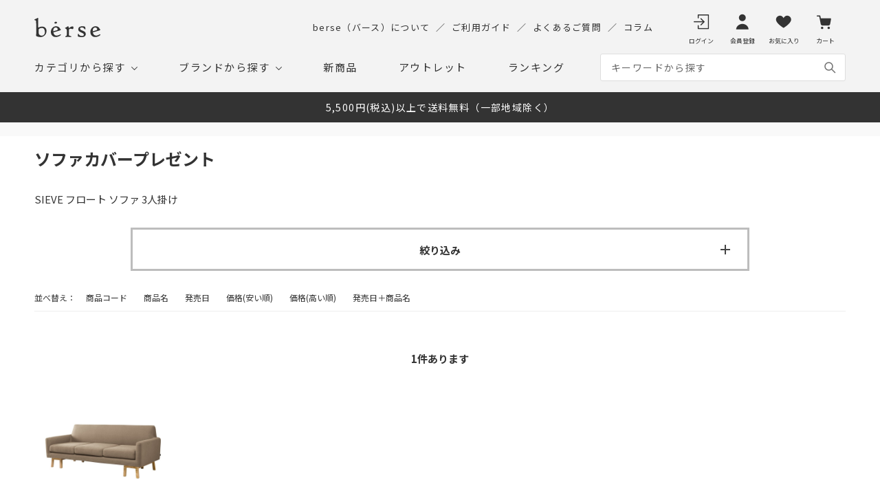

--- FILE ---
content_type: text/html; charset=utf-8
request_url: https://berse.jp/shop/r/rz1f2/
body_size: 10439
content:
<!DOCTYPE html>
<html data-browse-mode="P" lang="ja" >
<head>
<meta charset="UTF-8">
<title>ソファカバープレゼント | berse（バース） | 家具・ソファ・インテリア・アウトドアの通販</title>
<link rel="canonical" href="https://berse.jp/shop/r/rz1f2/">


<meta name="description" content=" ソファ、テーブル、収納、チェアなど、様々な家具・インテリアアイテムを取り揃えています。販促/ソファカバープレゼント">


<meta name="wwwroot" content="" />
<meta name="rooturl" content="https://berse.jp" />
<meta name="viewport" content="width=1200">
<link rel="stylesheet" type="text/css" href="https://ajax.googleapis.com/ajax/libs/jqueryui/1.12.1/themes/ui-lightness/jquery-ui.min.css">
<link rel="stylesheet" type="text/css" href="/css/sys/reset.css">
<link rel="stylesheet" type="text/css" href="/css/sys/base.css">

<link rel="stylesheet" type="text/css" href="/css/sys/base_form.css" >
<link rel="stylesheet" type="text/css" href="/css/sys/base_misc.css" >
<link rel="stylesheet" type="text/css" href="/css/sys/layout.css" >
<link rel="stylesheet" type="text/css" href="/css/sys/block_icon_image.css"  >
<link rel="stylesheet" type="text/css" href="/css/sys/block_common.css" >
<link rel="stylesheet" type="text/css" href="/css/sys/block_customer.css" >
<link rel="stylesheet" type="text/css" href="/css/sys/block_goods.css" >
<link rel="stylesheet" type="text/css" href="/css/sys/block_order.css" >
<link rel="stylesheet" type="text/css" href="/css/sys/block_misc.css" >
<link rel="stylesheet" type="text/css" href="/css/sys/block_store.css" >
<link rel="stylesheet" type="text/css" href="/css/sys/block_no_code_cms.css" >
<script src="https://ajax.googleapis.com/ajax/libs/jquery/3.7.1/jquery.min.js" ></script>
<script src="https://ajax.googleapis.com/ajax/libs/jqueryui/1.14.1/jquery-ui.min.js?ver=20251201" ></script>


    <script src="https://code.jquery.com/jquery-migrate-1.4.1.min.js"></script>

<script src="/lib/jquery.cookie.js" ></script>
<script src="/lib/jquery.balloon.js" ></script>
<script src="/lib/goods/jquery.tile.min.js" ></script>
<script src="/lib/modernizr-custom.js" ></script>
<script src="/js/sys/tmpl.js" ></script>
<script src="/js/sys/msg.js?ver=20240731" ></script>
<script src="/js/sys/sys.js" ></script>
<script src="/js/sys/common.js" ></script>
<script src="/js/sys/search_suggest.js" ></script>
<script src="/js/sys/ui.js" ></script>





<link rel="SHORTCUT ICON" href="/favicon.ico"><meta name="google-site-verification" content="p3yk19XH_kVoBINDBn0i2T0Mjes2swq6uuR43Tgzlpk" /><meta name="p:domain_verify" content="c1690b40497a35f869ec36862bf6e4c5"/><meta property="etm:device" content="desktop" /><meta property="etm:page_type" content="top" /><meta property="etm:cart_item" content="[]" /><meta property="etm:attr" content="{&quot;devicetype&quot;:&quot;P&quot;,&quot;login&quot;:&quot;0&quot;,&quot;agent&quot;:&quot;Mozilla/5.0 (Windows NT 10.0; Win64; x64) AppleWebKit/537.36 (KHTML, like Gecko) Chrome/91.0.4472.114 Safari/537.36&quot;,&quot;referer&quot;:&quot;&quot;,&quot;affiliate&quot;:&quot;&quot;,&quot;advt&quot;:&quot;&quot;,&quot;conversion&quot;:&quot;0&quot;}" /><meta http-equiv="X-UA-Compatible" content="IE=edge" /><link rel="preconnect" href="https://fonts.googleapis.com"><link rel="preconnect" href="https://fonts.gstatic.com" crossorigin><link rel="stylesheet" type="text/css" href="/css/usr/base.css"><link rel="stylesheet" type="text/css" href="/css/usr/layout.css"><link rel="stylesheet" type="text/css" href="/css/usr/block.css"><link rel="stylesheet" type="text/css" href="/css/usr/user.css"><link rel="stylesheet" type="text/css" href="/css/usr/color.css"><link rel="stylesheet" type="text/css" href="/css/usr/slick.css"><link rel="stylesheet" type="text/css" href="/css/usr/jquery.mCustomScrollbar.css"><link rel="stylesheet" href="https://fonts.googleapis.com/css2?family=Lato:wght@400&family=Noto+Sans+JP:wght@400;700&display=swap"><link rel="stylesheet" type="text/css" href="https://maxcdn.bootstrapcdn.com/font-awesome/4.7.0/css/font-awesome.min.css"><script src="/js/usr/slick.min.js"></script><script src="/js/usr/top.js"></script><script src="/js/usr/jquery.mCustomScrollbar.concat.min.js"></script><script src="/js/usr/jquery.matchHeight.js"></script><script src="/js/usr/user.js"></script><script src="/js/sys/goods_ajax_cart.js"></script><script src="/js/sys/abtest.js"></script><script type="text/javascript">var blockIdList = 'category,categorytree,event,free1,free2,free3,genretree,itemhistory,jscart,leftmenu_bottom,leftmenu_middle,leftmenu_top,rightmenu_bottom,rightmenu_event,rightmenu_middle,rightmenu_top,searchbox,top_body,top_free1,top_free2,top_free3,topic'</script><script>(function(w,d,s,l,i){w[l]=w[l]||[];w[l].push({'gtm.start':new Date().getTime(),event:'gtm.js'});var f=d.getElementsByTagName(s)[0],j=d.createElement(s),dl=l!='dataLayer'?'&l='+l:'';j.async=true;j.src='https://www.googletagmanager.com/gtm.js?id='+i+dl;f.parentNode.insertBefore(j,f);})(window,document,'script','dataLayer','GTM-MK3CC6B');</script><script>(function(w,d,s,l,i){w[l]=w[l]||[];w[l].push({'gtm.start':new Date().getTime(),event:'gtm.js'});var f=d.getElementsByTagName(s)[0],j=d.createElement(s),dl=l!='dataLayer'?'&l='+l:'';j.async=true;j.src='https://www.googletagmanager.com/gtm.js?id='+i+dl;f.parentNode.insertBefore(j,f);})(window,document,'script','dataLayer','GTM-T7BJF7X3');</script><script>!function(f,b,e,v,n,t,s){if(f.fbq)return;n=f.fbq=function(){n.callMethod?n.callMethod.apply(n,arguments):n.queue.push(arguments)};if(!f._fbq)f._fbq=n;n.push=n;n.loaded=!0;n.version='2.0';n.queue=[];t=b.createElement(e);t.async=!0;t.src=v;s=b.getElementsByTagName(e)[0];s.parentNode.insertBefore(t,s)}(window, document,'script','https://connect.facebook.net/en_US/fbevents.js');fbq('init', '670636974536543');fbq('track', 'PageView');</script><noscript><img height="1" width="1" style="display:none" src="https://www.facebook.com/tr?id=670636974536543&ev=PageView&noscript=1"/></noscript><script>!function(e){if(!window.pintrk){window.pintrk = function () {window.pintrk.queue.push(Array.prototype.slice.call(arguments))};varn=window.pintrk;n.queue=[],n.version="3.0";vart=document.createElement("script");t.async=!0,t.src=e;varr=document.getElementsByTagName("script")[0];r.parentNode.insertBefore(t,r)}}("https://s.pinimg.com/ct/core.js");pintrk('load', '2613667378293', {em: '<user_email_address>'});pintrk('page');</script><noscript><img height="1" width="1" style="display:none;" alt="" src="https://ct.pinterest.com/v3/?event=init&tid=2613667378293&pd[em]=<hashed_email_address>&noscript=1" /></noscript>


<script src="/js/usr/genre.js" defer></script>
<!-- etm meta -->
<meta property="etm:device" content="desktop" />
<meta property="etm:page_type" content="goodslist" />
<meta property="etm:cart_item" content="[]" />
<meta property="etm:attr" content="" />


<script src="/js/sys/goods_ajax_bookmark.js"></script>
<script src="/js/sys/goods_ajax_quickview.js"></script>

<!-- Global site tag (gtag.js) - Google Analytics -->
<script async src="https://www.googletagmanager.com/gtag/js?id=G-FP0GRGJTSP"></script>
<script>
  const trackingcode = "G-FP0GRGJTSP";
  window.dataLayer = window.dataLayer || [];
  function gtag(){dataLayer.push(arguments);}
  gtag('js', new Date());
  
    gtag('config', trackingcode, { user_id: null });
  
</script>









</head>
<body class="page-genre" >




<div class="wrapper">
	
		
		
				<div class="block-header" id="header"><header><div class="block-header-logo"><a href="https://berse.jp/shop/default.aspx"><img src="/img/usr/common/pc/logo.png" srcset="/img/usr/common/pc/logo@2x.png 2x" alt="berse（バース）"></a></div><div class="block-headernav-1"><ul><li><a href="/shop/pg/11000000000174/">berse（バース）について</a></li><li><a href="/shop/pages/guide.aspx">ご利用ガイド</a></li><li><a href="/shop/pages/faq.aspx">よくあるご質問</a></li><li><a href="/shop/pc/010/">コラム</a></li></ul></div><div class="block-headernav-2"><ul><li><a href="/shop/customer/menu.aspx" class="icon-login"><span class="block-headernav-txt">ログイン</span></a></li><li><a href="/shop/customer/entry.aspx" class="icon-register"><span class="block-headernav-txt">会員登録</span></a></li><li><a href="/shop/customer/bookmark_guest.aspx" class="icon-favorite"><span class="block-headernav-txt">お気に入り</span></a></li><li><a href="/shop/cart/cart.aspx" class="icon-cart"><span class="block-headernav--cart-count js-cart-count"></span><span class="block-headernav-txt">カート</span></a></li></ul></div></header></div><div class="block-gnav-submenu-bg"></div><div class="block-gnav"><div class="block-container"><nav class="block-gnav-wrapper"><ul class="block-gnav-items"><li class="block-gnav-item js-gnav-container"><div class="block-gnav-ttl"><span class="js-gnav-switch">カテゴリから探す</span></div><div class="block-gnav-submenu js-gnav-target"><div class="block-gnav-submenu-wrapper"><div class="block-container"><div class="block-gnav-submenu-scroll"><div class="block-gnav-submenu-category"><ul class="block-gnav-submenu-category-items"><li class="block-gnav-submenu-category-item"><div class="item-ttl">WEB限定商品</div><ul class="item-list"><li><a href="/shop/r/ry1/">WEB限定商品一覧</a></li></ul></li><li class="block-gnav-submenu-category-item"><div class="item-ttl">ソファ</div><ul class="item-list"><li><a href="/shop/r/r1010/">ソファ一覧</a></li><li><a href="/shop/r/r101011/">1人掛けソファ</a></li><li><a href="/shop/r/r101012/">2人掛けソファ</a></li><li><a href="/shop/r/r101013/">3人掛けソファ</a></li><li><a href="/shop/r/r101015/">オットマン</a></li><li><a href="/shop/r/r101030/">カウチ・コーナーソファ</a></li><li><a href="/shop/r/r101032/">ユニットソファ</a></li><li><a href="/shop/r/r101035/">ペット対応ソファ</a></li><li><a href="/shop/r/r1010zg/">ソファ関連商品</a></li></ul></li><li class="block-gnav-submenu-category-item"><div class="item-ttl">テーブル</div><ul class="item-list"><li><a href="/shop/r/r1020/">テーブル一覧</a></li><li><a href="/shop/r/r102010/">テーブルセット</a></li><li><a href="/shop/r/r102011/">ダイニングテーブル</a></li><li><a href="/shop/r/r102012/">ローテーブル</a></li><li><a href="/shop/r/r102013/">サイドテーブル</a></li><li><a href="/shop/r/r102016/">デスク</a></li><li><a href="/shop/r/r1020zg/">テーブル関連商品</a></li></ul></li><li class="block-gnav-submenu-category-item"><div class="item-ttl">チェア</div><ul class="item-list"><li><a href="/shop/r/r1030/">チェア一覧</a></li><li><a href="/shop/r/r103010/">ダイニングチェア</a></li><li><a href="/shop/r/r103016/">ベンチ</a></li><li><a href="/shop/r/r103017/">スツール</a></li><li><a href="/shop/r/r1030zg/">チェア関連商品</a></li></ul></li><li class="block-gnav-submenu-category-item"><div class="item-ttl">収納</div><ul class="item-list"><li><a href="/shop/r/r1041/">収納一覧</a></li><li><a href="/shop/r/r104110/">テレビ台</a></li><li><a href="/shop/r/r104111/">ワゴン</a></li><li><a href="/shop/r/r104112/">ハンガーラック</a></li><li><a href="/shop/r/r104113/">シェルフ</a></li><li><a href="/shop/r/r104114/">傘立て</a></li></ul></li><li class="block-gnav-submenu-category-item"><div class="item-ttl">雑貨</div><ul class="item-list"><li><a href="/shop/r/r1044/">雑貨一覧</a></li><li><a href="/shop/r/r104401/">インテリア雑貨</a></li><li><a href="/shop/r/r104402/">プランツ用品</a></li></ul></li><li class="block-gnav-submenu-category-item"><div class="item-ttl">アウトドア用品</div><ul class="item-list"><li><a href="/shop/r/r1043/">アウトドア用品一覧</a></li><li><a href="/shop/r/r104310/">テーブル</a></li><li><a href="/shop/r/r104311/">チェア</a></li><li><a href="/shop/r/r104312/">焚き火台</a></li><li><a href="/shop/r/r1043zz/">その他</a></li><li><a href="/shop/r/r1043zg/">アウトドア関連商品</a></li></ul></li></ul></div></div></div></div></div></li><li class="block-gnav-item js-gnav-container"><div class="block-gnav-ttl"><span class="js-gnav-switch">ブランドから探す</span></div><div class="block-gnav-submenu js-gnav-target"><div class="block-gnav-submenu-wrapper2"><div class="block-container"><div class="block-gnav-submenu-scroll2"><div class="block-gnav-submenu-brand ff-tn"><ul class="block-gnav-submenu-brand-items"><li class="block-gnav-submenu-brand-item"><a href="/shop/c/c11/"><figure><img src="/img/cmn/brand_logo_sieve.png" alt="SIEVE"><!--<figcaption>SIEVE</figcaption>--></figure></a></li><li class="block-gnav-submenu-brand-item"><a href="/shop/c/c18/"><figure><img src="/img/cmn/brand_logo_allll.png" alt="ALLLL"><!--<figcaption>ALLLL</figcaption>--></figure></a></li><li class="block-gnav-submenu-brand-item"><a href="/shop/c/c12/"><figure><img src="/img/cmn/brand_logo_adrs.png" alt="ADRS"><!--<figcaption>ADRS</figcaption>--></figure></a></li><li class="block-gnav-submenu-brand-item"><a href="/shop/c/c13/"><figure><img src="/img/cmn/brand_logo_kkeito.png" alt="KKEITO"><!--<figcaption>KKEITO</figcaption>--></figure></a></li><li class="block-gnav-submenu-brand-item"><a href="/shop/c/c14/"><figure><img src="/img/cmn/brand_logo_mash.png" alt="Mash"><!--<figcaption>Mash</figcaption>--></figure></a></li><li class="block-gnav-submenu-brand-item"><a href="/shop/c/c21/"><figure><img src="/img/cmn/brand_logo_scc.png" alt="S/C/C"><!--<figcaption>S/C/C</figcaption>--></figure></a></li><li class="block-gnav-submenu-brand-item"><a href="/shop/c/c17/"><figure><img src="/img/cmn/brand_logo_hangout.png" alt="HangOut"><!--<figcaption>HangOut</figcaption>--></figure></a></li><li class="block-gnav-submenu-brand-item"><a href="/shop/c/c91/"><figure><img src="/img/cmn/brand_logo_style.png" alt=":Style"><!--<figcaption>Style</figcaption>--></figure></a></li></ul></div></div></div></div></div></li><li class="block-gnav-item"><div class="block-gnav-ttl"><a href="/shop/e/enew/">新商品</a></div></li><li class="block-gnav-item"><div class="block-gnav-ttl"><a href="/shop/r/rz2/">アウトレット</a></div></li><li class="block-gnav-item"><div class="block-gnav-ttl"><a href="/shop/e/eranking/">ランキング</a></div></li></ul></nav><div class="block-gnav-search"><form name="frmSearch" method="get" action="/shop/goods/search.aspx"><input type="hidden" name="search" value="x"><input type="hidden" name="gt" value="00"><input class="block-gnav-search-input js-suggest-search" type="text" value="" tabindex="1" id="keyword" placeholder="キーワードから探す" title="商品を検索する" name="keyword" data-suggest-submit="on" autocomplete="off"><button class="block-gnav-search-submit" type="submit" tabindex="1" name="search" value="search"></button></form></div></div></div>
				
					<div class="block-header-news">
  <div class="block-container">
    <div class="block-header-news-slider">
      
      <div class="block-header-news-slider-item">
        <p>
          <a href="/shop/pages/guide.aspx#05">
            5,500円(税込)以上で送料無料（一部地域除く）
          </a>
        </p>
      </div>

      <!-- お知らせスライダー項目2（現在はコメントアウト中） -->
      <!--
      <div class="block-header-news-slider-item">
        <p>
          <a href="/shop/pg/11000000000160/">
            SIEVE/ADRS ソファ開梱設置無料
          </a>
        </p>
      </div>
      -->

    </div>
  </div>
</div>
				
		
	
	
<div class="pane-topic-path">
	<div class="container">
		<div class="block-topic-path"></div>
	</div>
</div>
<div class="pane-contents">
<div class="container">

<div class="pane-left-menu">

<div id="block_of_filter" class="block-filter">
	<h2 class="block-filter--header">絞り込み項目</h2>
	<form id="frmFilterList" name="frmFilterList" class="block-filter--form" method="get" action="https://berse.jp/shop/r/rz1f2/">
		
		<div id="div_filter2" class="block-filter--list js-filter-box block-filter--close">
	<div class="block-filter--list-inner">
		<h3 class="block-filter--list-inner-label js-filter-box-inner-label">カラー</h3>
		<div class="block-filter--list-inner-accordion">
			<div class="block-filter-option-items"><input name="filtercode2" type="checkbox" id="filtercode2_gray" value="gray" /><label class="checkbox" for="filtercode2_gray">グレー系</label></div><div class="block-filter-option-items"><input name="filtercode2" type="checkbox" id="filtercode2_beige" value="beige" /><label class="checkbox" for="filtercode2_beige">ベージュ系</label></div><div class="block-filter-option-items"><input name="filtercode2" type="checkbox" id="filtercode2_blue" value="blue" /><label class="checkbox" for="filtercode2_blue">ブルー系</label></div>
		</div>
	</div>
</div><div id="div_filter3" class="block-filter--list js-filter-box block-filter--close">
	<div class="block-filter--list-inner">
		<h3 class="block-filter--list-inner-label js-filter-box-inner-label">カバーリング</h3>
		<div class="block-filter--list-inner-accordion">
			<div class="block-filter-option-items"><input name="filtercode3" type="checkbox" id="filtercode3_1" value="1" /><label class="checkbox" for="filtercode3_1">フルカバーリング</label></div>
		</div>
	</div>
</div><div id="div_filter13" class="block-filter--list js-filter-box block-filter--close">
	<div class="block-filter--list-inner">
		<h3 class="block-filter--list-inner-label js-filter-box-inner-label">在庫有無</h3>
		<div class="block-filter--list-inner-accordion">
			<div class="block-filter-option-items"><input name="filtercode13" type="checkbox" id="filtercode13" value="1" /><label class="checkbox" for="filtercode13">在庫あり</label></div>
		</div>
	</div>
</div><div id="div_filter14" class="block-filter--treelist js-filter-box block-filter--close">
	<div class="block-filter--treelist-inner">
		<h3 class="block-filter--treelist-inner-label js-filter-box-inner-label">カテゴリ</h3>
		<div class="block-filter--treelist-inner-accordion">
			<div class="block-filter--treelist-inner-filterstyle js-filter-treelist-filterstyle">
				
				<div class="block-filter--treelist-inner-layer">
				<ul class="block-filter--tree-1 js-filter-tree" >
<li class="block-filter--treeitem js-filter-tree-item">
	<div class="block-filter--treeitem-container">
	
	
	<a class="block-filter--treeitem-name" href="javascript: void(0)" onclick="ecblib.goods_filter.submitFilterTree(this,'filtercode14',''); return false;">
		
		<span class="block-filter--treeitem-selected">指定なし</span>
		
	</a>
	
	</div>
	
</li>
<li class="block-filter--treeitem js-filter-tree-item">
	<div class="block-filter--treeitem-container">
	
	<span class="block-filter--treeitem-dir js-filter-treeitem-dir block-filter--treeitem-dir__close"><div class="block-icon-image-double-small block-icon-image--angle-right-bold"></div></span>
	
	
	<a class="block-filter--treeitem-name" href="javascript: void(0)" onclick="ecblib.goods_filter.submitFilterTree(this,'filtercode14','11'); return false;">
		
		<span>SIEVE（シーヴ）</span>
		
	</a>
	
	</div>
	<ul class="block-filter--tree-2 js-filter-tree" style="display:none">
<li class="block-filter--treeitem js-filter-tree-item">
	<div class="block-filter--treeitem-container">
	
	
	<a class="block-filter--treeitem-name" href="javascript: void(0)" onclick="ecblib.goods_filter.submitFilterTree(this,'filtercode14','1110'); return false;">
		
		<span>レクト</span>
		
	</a>
	
	</div>
	
</li>
<li class="block-filter--treeitem js-filter-tree-item">
	<div class="block-filter--treeitem-container">
	
	
	<a class="block-filter--treeitem-name" href="javascript: void(0)" onclick="ecblib.goods_filter.submitFilterTree(this,'filtercode14','1111'); return false;">
		
		<span>バージュ</span>
		
	</a>
	
	</div>
	
</li>
<li class="block-filter--treeitem js-filter-tree-item">
	<div class="block-filter--treeitem-container">
	
	
	<a class="block-filter--treeitem-name" href="javascript: void(0)" onclick="ecblib.goods_filter.submitFilterTree(this,'filtercode14','1112'); return false;">
		
		<span>モーニング</span>
		
	</a>
	
	</div>
	
</li>
<li class="block-filter--treeitem js-filter-tree-item">
	<div class="block-filter--treeitem-container">
	
	
	<a class="block-filter--treeitem-name" href="javascript: void(0)" onclick="ecblib.goods_filter.submitFilterTree(this,'filtercode14','1113'); return false;">
		
		<span>フロート</span>
		
	</a>
	
	</div>
	
</li>
<li class="block-filter--treeitem js-filter-tree-item">
	<div class="block-filter--treeitem-container">
	
	
	<a class="block-filter--treeitem-name" href="javascript: void(0)" onclick="ecblib.goods_filter.submitFilterTree(this,'filtercode14','1114'); return false;">
		
		<span>パート</span>
		
	</a>
	
	</div>
	
</li>
<li class="block-filter--treeitem js-filter-tree-item">
	<div class="block-filter--treeitem-container">
	
	
	<a class="block-filter--treeitem-name" href="javascript: void(0)" onclick="ecblib.goods_filter.submitFilterTree(this,'filtercode14','1115'); return false;">
		
		<span>ウェイ</span>
		
	</a>
	
	</div>
	
</li>
<li class="block-filter--treeitem js-filter-tree-item">
	<div class="block-filter--treeitem-container">
	
	
	<a class="block-filter--treeitem-name" href="javascript: void(0)" onclick="ecblib.goods_filter.submitFilterTree(this,'filtercode14','1116'); return false;">
		
		<span>スナグ</span>
		
	</a>
	
	</div>
	
</li>
<li class="block-filter--treeitem js-filter-tree-item">
	<div class="block-filter--treeitem-container">
	
	
	<a class="block-filter--treeitem-name" href="javascript: void(0)" onclick="ecblib.goods_filter.submitFilterTree(this,'filtercode14','1117'); return false;">
		
		<span>モンス</span>
		
	</a>
	
	</div>
	
</li>
<li class="block-filter--treeitem js-filter-tree-item">
	<div class="block-filter--treeitem-container">
	
	
	<a class="block-filter--treeitem-name" href="javascript: void(0)" onclick="ecblib.goods_filter.submitFilterTree(this,'filtercode14','1118'); return false;">
		
		<span>クロッシング</span>
		
	</a>
	
	</div>
	
</li>
<li class="block-filter--treeitem js-filter-tree-item">
	<div class="block-filter--treeitem-container">
	
	
	<a class="block-filter--treeitem-name" href="javascript: void(0)" onclick="ecblib.goods_filter.submitFilterTree(this,'filtercode14','1119'); return false;">
		
		<span>フォーム</span>
		
	</a>
	
	</div>
	
</li>
<li class="block-filter--treeitem js-filter-tree-item">
	<div class="block-filter--treeitem-container">
	
	
	<a class="block-filter--treeitem-name" href="javascript: void(0)" onclick="ecblib.goods_filter.submitFilterTree(this,'filtercode14','1120'); return false;">
		
		<span>デント・ステイ</span>
		
	</a>
	
	</div>
	
</li>
<li class="block-filter--treeitem js-filter-tree-item">
	<div class="block-filter--treeitem-container">
	
	
	<a class="block-filter--treeitem-name" href="javascript: void(0)" onclick="ecblib.goods_filter.submitFilterTree(this,'filtercode14','1121'); return false;">
		
		<span>ソーサー</span>
		
	</a>
	
	</div>
	
</li>
<li class="block-filter--treeitem js-filter-tree-item">
	<div class="block-filter--treeitem-container">
	
	
	<a class="block-filter--treeitem-name" href="javascript: void(0)" onclick="ecblib.goods_filter.submitFilterTree(this,'filtercode14','1122'); return false;">
		
		<span>マージ</span>
		
	</a>
	
	</div>
	
</li>
<li class="block-filter--treeitem js-filter-tree-item">
	<div class="block-filter--treeitem-container">
	
	
	<a class="block-filter--treeitem-name" href="javascript: void(0)" onclick="ecblib.goods_filter.submitFilterTree(this,'filtercode14','1123'); return false;">
		
		<span>アンテナ</span>
		
	</a>
	
	</div>
	
</li>

</ul>

</li>
<li class="block-filter--treeitem js-filter-tree-item">
	<div class="block-filter--treeitem-container">
	
	<span class="block-filter--treeitem-dir js-filter-treeitem-dir block-filter--treeitem-dir__close"><div class="block-icon-image-double-small block-icon-image--angle-right-bold"></div></span>
	
	
	<a class="block-filter--treeitem-name" href="javascript: void(0)" onclick="ecblib.goods_filter.submitFilterTree(this,'filtercode14','12'); return false;">
		
		<span>ADRS（アドレス）</span>
		
	</a>
	
	</div>
	<ul class="block-filter--tree-2 js-filter-tree" style="display:none">
<li class="block-filter--treeitem js-filter-tree-item">
	<div class="block-filter--treeitem-container">
	
	
	<a class="block-filter--treeitem-name" href="javascript: void(0)" onclick="ecblib.goods_filter.submitFilterTree(this,'filtercode14','1210'); return false;">
		
		<span>カーラ</span>
		
	</a>
	
	</div>
	
</li>
<li class="block-filter--treeitem js-filter-tree-item">
	<div class="block-filter--treeitem-container">
	
	
	<a class="block-filter--treeitem-name" href="javascript: void(0)" onclick="ecblib.goods_filter.submitFilterTree(this,'filtercode14','1211'); return false;">
		
		<span>フルー</span>
		
	</a>
	
	</div>
	
</li>
<li class="block-filter--treeitem js-filter-tree-item">
	<div class="block-filter--treeitem-container">
	
	
	<a class="block-filter--treeitem-name" href="javascript: void(0)" onclick="ecblib.goods_filter.submitFilterTree(this,'filtercode14','1212'); return false;">
		
		<span>モート</span>
		
	</a>
	
	</div>
	
</li>
<li class="block-filter--treeitem js-filter-tree-item">
	<div class="block-filter--treeitem-container">
	
	
	<a class="block-filter--treeitem-name" href="javascript: void(0)" onclick="ecblib.goods_filter.submitFilterTree(this,'filtercode14','1213'); return false;">
		
		<span>スタン</span>
		
	</a>
	
	</div>
	
</li>
<li class="block-filter--treeitem js-filter-tree-item">
	<div class="block-filter--treeitem-container">
	
	
	<a class="block-filter--treeitem-name" href="javascript: void(0)" onclick="ecblib.goods_filter.submitFilterTree(this,'filtercode14','1214'); return false;">
		
		<span>トロン</span>
		
	</a>
	
	</div>
	
</li>

</ul>

</li>
<li class="block-filter--treeitem js-filter-tree-item">
	<div class="block-filter--treeitem-container">
	
	
	<a class="block-filter--treeitem-name" href="javascript: void(0)" onclick="ecblib.goods_filter.submitFilterTree(this,'filtercode14','13'); return false;">
		
		<span>KKEITO（ケイト）</span>
		
	</a>
	
	</div>
	
</li>
<li class="block-filter--treeitem js-filter-tree-item">
	<div class="block-filter--treeitem-container">
	
	<span class="block-filter--treeitem-dir js-filter-treeitem-dir block-filter--treeitem-dir__close"><div class="block-icon-image-double-small block-icon-image--angle-right-bold"></div></span>
	
	
	<a class="block-filter--treeitem-name" href="javascript: void(0)" onclick="ecblib.goods_filter.submitFilterTree(this,'filtercode14','14'); return false;">
		
		<span>Mash（マッシュ）</span>
		
	</a>
	
	</div>
	<ul class="block-filter--tree-2 js-filter-tree" style="display:none">
<li class="block-filter--treeitem js-filter-tree-item">
	<div class="block-filter--treeitem-container">
	
	
	<a class="block-filter--treeitem-name" href="javascript: void(0)" onclick="ecblib.goods_filter.submitFilterTree(this,'filtercode14','1410'); return false;">
		
		<span>アン</span>
		
	</a>
	
	</div>
	
</li>
<li class="block-filter--treeitem js-filter-tree-item">
	<div class="block-filter--treeitem-container">
	
	
	<a class="block-filter--treeitem-name" href="javascript: void(0)" onclick="ecblib.goods_filter.submitFilterTree(this,'filtercode14','1411'); return false;">
		
		<span>アム</span>
		
	</a>
	
	</div>
	
</li>
<li class="block-filter--treeitem js-filter-tree-item">
	<div class="block-filter--treeitem-container">
	
	
	<a class="block-filter--treeitem-name" href="javascript: void(0)" onclick="ecblib.goods_filter.submitFilterTree(this,'filtercode14','1412'); return false;">
		
		<span>ビーワイケージ</span>
		
	</a>
	
	</div>
	
</li>
<li class="block-filter--treeitem js-filter-tree-item">
	<div class="block-filter--treeitem-container">
	
	
	<a class="block-filter--treeitem-name" href="javascript: void(0)" onclick="ecblib.goods_filter.submitFilterTree(this,'filtercode14','1413'); return false;">
		
		<span>リヴ</span>
		
	</a>
	
	</div>
	
</li>
<li class="block-filter--treeitem js-filter-tree-item">
	<div class="block-filter--treeitem-container">
	
	
	<a class="block-filter--treeitem-name" href="javascript: void(0)" onclick="ecblib.goods_filter.submitFilterTree(this,'filtercode14','1414'); return false;">
		
		<span>グラム</span>
		
	</a>
	
	</div>
	
</li>
<li class="block-filter--treeitem js-filter-tree-item">
	<div class="block-filter--treeitem-container">
	
	
	<a class="block-filter--treeitem-name" href="javascript: void(0)" onclick="ecblib.goods_filter.submitFilterTree(this,'filtercode14','1415'); return false;">
		
		<span>ミルド</span>
		
	</a>
	
	</div>
	
</li>
<li class="block-filter--treeitem js-filter-tree-item">
	<div class="block-filter--treeitem-container">
	
	
	<a class="block-filter--treeitem-name" href="javascript: void(0)" onclick="ecblib.goods_filter.submitFilterTree(this,'filtercode14','1416'); return false;">
		
		<span>ジャルダン</span>
		
	</a>
	
	</div>
	
</li>
<li class="block-filter--treeitem js-filter-tree-item">
	<div class="block-filter--treeitem-container">
	
	
	<a class="block-filter--treeitem-name" href="javascript: void(0)" onclick="ecblib.goods_filter.submitFilterTree(this,'filtercode14','1417'); return false;">
		
		<span>ビーン</span>
		
	</a>
	
	</div>
	
</li>

</ul>

</li>
<li class="block-filter--treeitem js-filter-tree-item">
	<div class="block-filter--treeitem-container">
	
	
	<a class="block-filter--treeitem-name" href="javascript: void(0)" onclick="ecblib.goods_filter.submitFilterTree(this,'filtercode14','17'); return false;">
		
		<span>HangOut（ハングアウト）</span>
		
	</a>
	
	</div>
	
</li>
<li class="block-filter--treeitem js-filter-tree-item">
	<div class="block-filter--treeitem-container">
	
	
	<a class="block-filter--treeitem-name" href="javascript: void(0)" onclick="ecblib.goods_filter.submitFilterTree(this,'filtercode14','18'); return false;">
		
		<span>ALLLL（オール）</span>
		
	</a>
	
	</div>
	
</li>

</ul>

				</div>
			</div>
		</div>
	</div>
</div>
	</form>
</div>
<script src="/js/sys/goods_filter.js" type="text/javascript" defer></script>


</div>

<main class="pane-main">
<div class="block-genre-page">



<h1 class="h1 block-genre-page--header">ソファカバープレゼント</h1>


<div class="block-genre-page--comment">SIEVE フロート ソファ 3人掛け</div>







<dl class="block-goods-list--sort-order-items">
<dt>並べ替え：</dt>
<dd><a href="/shop/r/rz1f2_sg/">商品コード
                                         </a></dd><dd><a href="/shop/r/rz1f2_sgn/">商品名
                                         </a></dd><dd><a href="/shop/r/rz1f2_srd/">発売日
                                         </a></dd><dd><a href="/shop/r/rz1f2_ssp/">価格(安い順)
                                         </a></dd><dd><a href="/shop/r/rz1f2_sspd/">価格(高い順)
                                         </a></dd><dd><a href="/shop/r/rz1f2_srd-gn/">発売日＋商品名</a></dd>
</dl>
<div class="block-goods-list--pager-top block-goods-list--pager pager">
	<div class="pager-total"><span class="pager-count"><span>1</span>件あります</span></div>
	
</div>

<div class="block-pickup-list-p">
	<ul class="block-pickup-list-p--items">
		<li>
<div class="block-pickup-list-p--item-body js-enhanced-ecommerce-item">
	<div class="block-pickup-list-p--image">

		<a href="/shop/g/g1000027310010/" title="【SIEVE】 フロート ソファ 3人掛け" class="js-enhanced-ecommerce-image"><figure class="img-center"><img alt="【SIEVE】 フロート ソファ 3人掛け" src="/img/goods/S/1000027310010_s.jpg"></figure></a>

	</div>
	<div class="block-pickup-list-p--item-description">

		<div class="block-pickup-list-p--goods-name"><a href="/shop/g/g1000027310010/" title="【SIEVE】 フロート ソファ 3人掛け" data-category="フロート(1113)" data-category1="SIEVE（シーヴ）(11)" data-category2="フロート(1113)" data-category3="フロート(1113)"data-category4="フロート(1113)"  data-brand="" class="js-enhanced-ecommerce-goods-name">【SIEVE】 フロート ソファ 3人掛け</a></div>

		
<div class="variation-name js-enhanced-ecommerce-variation-name">（ベージュ）</div>

		<div class="block-pickup-list-p--comment">形状からの視覚的な部分と雰囲気からの感覚的な部分の両面で浮遊感を持たせたソファです。</div>

		<div class="block-icon">
			
			
			
			
			
			<span class="block-icon--src3"><img src="/img/icon/icon30000002.png" alt="開梱設置無料"></span>
		</div>


		<div class="block-pickup-list-p--price-infos">
			
			<div class="block-pickup-list-p--price-items">
					<div class="block-pickup-list-p--price price js-enhanced-ecommerce-goods-price">￥129,800</div>

	
					<div class="block-pickup-list-p--net-price net-price">税抜 ￥118,000</div>
	

			
			</div>
		</div>
		<div class="block-pickup-list-p--add-cart">


	
<a class="block-list-add-cart-btn btn btn-primary js-animation-add-cart js-enhanced-ecommerce-add-cart" href="/shop/cart/cart.aspx?goods=1000027310010">買い物かごへ入れる</a>
		
	

		</div>
	</div>
</div>

</li>
	</ul>
</div>
<div class="block-goods-list--pager-bottom block-goods-list--pager pager">
	<div class="pager-total"><span class="pager-count"><span>1</span>件あります</span></div>
	
</div>



<div class="block-genre-page--goods">
<div class="block-genre-style">

</div>


</div>

</div>
</main>
<div class="pane-right-menu">
<div id="block_of_itemhistory" class="block-recent-item" data-currentgoods="">

</div>
<script src="/js/sys/top_goodshistory.js" defer></script>

</div>
</div>
</div>




	
			
		<footer class="pane-footer">
			<div class="container">
				<p id="footer_pagetop" class="block-page-top"><a href="#header"></a></p>
				
				
						
<!-- ============================= -->
<!-- フッターサービス一覧 (SERVICE) -->
<!-- ============================= -->
<div class="block-footer-service">
  <div class="block-container">
    <h2 class="ttl-tn-h2 ff-tn">－　SERVICE　－</h2>
    <div class="block-footer-service-list">
      <ul>
        <li><a href="/shop/pages/guide.aspx#5" target="_blank" rel="noopener noreferrer"><img src="/img/cmn/bnr_100000000008.jpg" alt="送料無料サービス"></a></li>
        <li><a href="/shop/pg/11000000000160/" target="_blank" rel="noopener noreferrer"><img src="/img/cmn/bnr_100000000006.jpg" alt="ソファ設置無料サービス"></a></li>
        <li><a href="/shop/pg/11000000000227/" target="_blank" rel="noopener noreferrer"><img src="/img/cmn/bnr_100000000019.jpg" alt="ソファ引き取り処分サービス"></a></li>
        <li><a href="/shop/pages/warranty.aspx" target="_blank" rel="noopener noreferrer"><img src="/img/cmn/bnr_100000000001.jpg" alt="安心の３年保証"></a></li>
        <li><a href="/shop/pg/11000000000158/" target="_blank" rel="noopener noreferrer"><img src="/img/cmn/bnr_100000000003.jpg" alt="新規会員登録で500ptプレゼント！"></a></li>
        <li><a href="/shop/pg/11000000000173/" target="_blank" rel="noopener noreferrer"><img src="/img/cmn/bnr_100000000010.jpg" alt="SIEVE / ADRS ソファ限定 フェザークッションプレゼント！"></a></li>
        <li><a href="/shop/pg/11000000000155/" target="_blank" rel="noopener noreferrer"><img src="/img/cmn/bnr_100000000007.jpg" alt="ショールーム"></a></li>
        <li><a href="/shop/pg/11000000000167/" target="_blank" rel="noopener noreferrer"><img src="/img/cmn/bnr_100000000004.jpg" alt="法人取引"></a></li>
      </ul>
    </div>
  </div>
</div>

<!-- ============================= -->
<!-- フッター：ナビゲーション (CATEGORY / SCENE / COMPANY) -->
<!-- ============================= -->
<div class="block-footer">
  <div class="block-container">
    <div class="block-footer-nav">

      <!-- カテゴリ一覧 -->
      <div class="block-footer-nav-item">
        <div class="block-footer-nav-nav">
          <div class="item-ttl ff-tn">CATEGORY</div>
          <ul>
            <li><a href="/shop/r/r1010/">ソファ</a></li>
            <li><a href="/shop/r/r1020/">テーブル</a></li>
            <li><a href="/shop/r/r1030/">チェア</a></li>
            <li><a href="/shop/r/r1041/">収納</a></li>
            <li><a href="/shop/r/r1044/">雑貨</a></li>
            <li><a href="/shop/r/r1043/">アウトドア用品</a></li>
          </ul>
        </div>
      </div>

      <!-- シーン別一覧 -->
      <div class="block-footer-nav-item">
        <div class="block-footer-nav-nav">
          <div class="item-ttl ff-tn">SCENE</div>
          <ul>
            <li><a href="/shop/r/r2010/">リビング</a></li>
            <li><a href="/shop/r/r2011/">ダイニング</a></li>
            <li><a href="/shop/r/r2012/">キッチン</a></li>
            <li><a href="/shop/r/r2013/">玄関</a></li>
            <li><a href="/shop/r/r2014/">バスルーム</a></li>
            <li><a href="/shop/r/r2016/">アウトドア</a></li>
          </ul>
        </div>
      </div>

      <!-- 会社情報 -->
      <div class="block-footer-nav-item">
        <div class="block-footer-nav-nav">
          <div class="item-ttl ff-tn">COMPANY</div>
          <ul>
            <li><a href="/shop/pages/company.aspx">会社概要</a></li>
            <li><a href="/shop/pages/law.aspx">特別商取引法に基づく表示</a></li>
            <li><a href="/shop/pages/privacy.aspx">プライバシーポリシー</a></li>
          </ul>
        </div>
      </div>

    </div>

    <!-- ============================= -->
    <!-- フッター：ブランド一覧 -->
    <!-- ============================= -->
    <div class="block-footer-nav">
      <div class="block-footer-nav-item">
        <div class="block-footer-nav-nav">
          <div class="item-ttl ff-tn">BRAND</div>
          <ul class="item-brand ff-tn">
            <li><a href="/shop/c/c11/"><img src="/img/cmn/brand_logo_sieve.png" alt="SIEVE"></a></li>
            <li><a href="/shop/c/c18/"><img src="/img/cmn/brand_logo_allll.png" alt="ALLLL"></a></li>
            <li><a href="/shop/c/c12/"><img src="/img/cmn/brand_logo_adrs.png" alt="ADRS"></a></li>
            <li><a href="/shop/c/c13/"><img src="/img/cmn/brand_logo_kkeito.png" alt="KKEITO"></a></li>
            <li><a href="/shop/c/c14/"><img src="/img/cmn/brand_logo_mash.png" alt="Mash"></a></li>
            <li><a href="/shop/c/c21/"><img src="/img/cmn/brand_logo_scc.png" alt="S/C/C"></a></li>
            <li><a href="/shop/c/c17/"><img src="/img/cmn/brand_logo_hangout.png" alt="HangOut"></a></li>
            <li><a href="/shop/c/c91/"><img src="/img/cmn/brand_logo_style.png" alt=":Style"></a></li>
          </ul>
        </div>
      </div>

      <!-- ============================= -->
      <!-- フッター：営業時間・お問い合わせ -->
      <!-- ============================= -->
      <div class="block-footer-nav-item">
        <div class="block-footer-nav-contact">
          <div class="item-hour">
            <dl><dt>営業時間</dt><dd>10:00~11:30 13:30~16:30</dd></dl>
            <dl><dt>定休日</dt><dd>土・日・祝日</dd></dl>
          </div>
          <div class="item-btn">
            <a href="/shop/pages/contact.aspx">お問い合わせはこちらから</a>
          </div>
          <div class="item-btn">
            <a href="/shop/shop/pg/11000000000167/">法人販売の登録はこちらから</a>
          </div>
        </div>
      </div>
    </div>

    <!-- ============================= -->
    <!-- フッター：SNSリンク -->
    <!-- ============================= -->
    <div class="block-footer-bottom">
      <div class="block-footer-sns">
        <div class="block-sns">
          <div class="item-ttl ff-tn">FOLLOW US</div>
          <ul>
            <li><a href="https://www.instagram.com/berse_official/" class="icon-ig" target="_blank" rel="noopener noreferrer">Instagram</a><img src="/img/usr/common/pc/logo.png" alt="berse"></li>
            <li><a href="https://www.pinterest.jp/berse_official/" class="icon-pr" target="_blank" rel="noopener noreferrer">Pinterest</a><img src="/img/usr/common/pc/logo.png" alt="berse"></li>
          </ul>

          <div class="item-ttl ff-tn">BRAND SNS</div>
          <ul>
            <li><a href="https://www.instagram.com/sieve_official/" class="icon-ig" target="_blank" rel="noopener noreferrer">Instagram</a><img src="/img/cmn/brand_logo_sieve.png" alt="SIEVE"></li>
            <li><a href="https://www.instagram.com/mash_koeki_official/" class="icon-ig" target="_blank" rel="noopener noreferrer">Instagram</a><img src="/img/cmn/brand_logo_mash.png" alt="Mash"></li>
            <li><a href="https://www.instagram.com/hang_out_official/" class="icon-ig" target="_blank" rel="noopener noreferrer">Instagram</a><img src="/img/cmn/brand_logo_hangout.png" alt="HangOut"></li>
          </ul>
        </div>
      </div>

      <!-- ============================= -->
      <!-- フッター：著作権表示 -->
      <!-- ============================= -->
      <div class="block-footer-copyright ff-tn">
        <p>copyright &copy; berse. all rights reserved.</p>
      </div>
    </div>

  </div>
</div>
				
			</div>
		</footer>
	
</div>
<div id="revico-review-tagmanager" class="revico-tagmanager" data-revico-tenantid="79f4e9b2-149c-49ed-a91f-376ec7fa6fd1" data-revico-tagmanager-code="pc-revico-tagmanager"></div><script type="text/javascript" charset="UTF-8" src="https://show.revico.jp/providejs/tagmanager.js" defer></script><noscript><iframe src="https://www.googletagmanager.com/ns.html?id=GTM-MK3CC6B"height="0" width="0" style="display:none;visibility:hidden"></iframe></noscript><noscript><iframe src="https://www.googletagmanager.com/ns.html?id=GTM-T7BJF7X3" height="0" width="0" style="display:none;visibility:hidden"></iframe></noscript><script type="text/javascript" src="https://uploads.mattrz-cx.com/uploads/client/tag/2740/index.js"></script>
<div id="cookieBox"><div class="block-cookie-consent"><div class="block-cookie-consent--text">〇〇〇〇〇〇〇〇〇〇〇〇〇〇〇〇〇〇〇〇〇〇〇〇〇〇〇〇〇〇〇〇〇〇〇〇〇〇〇〇〇〇〇〇〇〇〇〇〇〇〇〇〇〇〇〇〇〇〇〇〇〇〇〇〇〇〇〇〇〇〇〇〇〇〇〇〇〇〇<a href="#">リンク</a></div><div id="consentButton" class="block-cookie-consent--btn">承諾する</div></div></div><script src="/js/sys/cookie_policy.js" defer></script>
</body>
</html>


--- FILE ---
content_type: text/css
request_url: https://berse.jp/css/usr/base.css
body_size: 24791
content:
@charset "UTF-8";*, *:before, *:after {box-sizing: border-box;} /* ----全体設定---- */ @font-face {font-family: "Yu Gothic M";src: local("Yu Gothic Medium");}@font-face {font-family: "Yu Gothic M";src: local("Yu Gothic Bold");font-weight: bold;}html {font-size: 62.5%;}body {min-width: 1180px;margin: 0;font-family: 'Noto Sans JP', -apple-system, BlinkMacSystemFont, "游ゴシック体", YuGothic, "Yu Gothic M", "游ゴシック Medium", "Yu Gothic Medium", "ヒラギノ角ゴ ProN W3", "Hiragino Kaku Gothic ProN W3", HiraKakuProN-W3, "ヒラギノ角ゴ ProN", "Hiragino Kaku Gothic ProN", "ヒラギノ角ゴ Pro", "Hiragino Kaku Gothic Pro", "メイリオ", Meiryo, Osaka, "ＭＳ Ｐゴシック", "MS PGothic", "Helvetica Neue", HelveticaNeue, Helvetica, Arial, "Segoe UI", sans-serif, "Apple Color Emoji", "Segoe UI Emoji", "Segoe UI Symbol", "Noto Color Emoji";font-size: 1.5rem;line-height: 1.5;color: #333333;-webkit-font-smoothing: antialiased;-moz-osx-font-smoothing: grayscale;}.ff-tn {font-family: "Times New Roman", "YuMincho", "Hiragino Mincho ProN", "Yu Mincho", "MS PMincho", serif;}strong {font-weight: 600;}em {font-style: italic;}ol li {margin-left: 1.1em;list-style: decimal;}.block-page-block ul li {margin-left: .2em;list-style-type: disc;} /* ----ヘッドライン---- */ h1, .h1 {margin: 0 0 30px 0;font-size: 24px;font-weight: bold;}h2 {margin: 80px 0 40px 0;font-size: 36px;font-weight: normal;text-align: center;}h2.after-border {text-align: center;line-height: 140%;padding-bottom: 0;margin-bottom: 50px;position: relative;letter-spacing: 0.1em;font-weight: bold;font-size: 26px;}.block-recent-item--header {font-size: 22px;text-align: center;border-top: none;padding: inherit;line-height: 140%;padding-bottom: 35px;margin: 0 0 50px 0;position: relative;letter-spacing: 0.1em;}.block-recent-item--header:after {content: "";display: block;position: absolute;bottom: 0;left: 50%;width: 2em;margin-left: -1em;height: 2px;background-color: #444;}h2 span {display: block;font-size: 13px;line-height: 110%;letter-spacing: 0;}h3 {margin: 10px 0;font-size: 18px;font-weight: normal;}.ttl-tn-h2, .block-top-event--header {margin: 0;padding: 0;border: none !important;background-color: transparent !important;font-size: 2.4rem !important;font-family: "Times New Roman", "YuMincho", "Hiragino Mincho ProN", "Yu Mincho", "MS PMincho", serif;font-weight: 400 !important;letter-spacing: .2em !important;text-align: center !important;}.ttl-tn-h2::before, .ttl-tn-h2::after, .block-top-event--header::before, .block-top-event--header::after {content: none;}.block-top-event--header {width: 1180px;margin: 30px auto 0;} /* ----リンク---- */ a {text-decoration: underline;color: #333333;}a:hover, a:focus {text-decoration: none;}a:focus { /*outline: 5px auto -webkit-focus-ring-color;outline-offset: -2px;*/}a .img-center img:hover { /*opacity: 0.65;filter: alpha(opacity=65);*/ transform: scale(1.02); /*画像の拡大率*/ transition-duration: 0.3s; /*変化に掛かる時間*/} /* ----タグ---- */ img {max-width: 100%;}hr {border: 0;border-bottom: 1px dotted #ccc;}*:focus {outline: none;}.price {color: #333333;font-family: "Times New Roman", "YuMincho", "Hiragino Mincho ProN", "Yu Mincho", "MS PMincho", serif;font-weight: 300;} /* ----スクロールバー---- */ body ::-webkit-scrollbar {height: 4px !important;}body ::-webkit-scrollbar-track {background: #fff;border: none;border-radius: 10px;box-shadow: inset 0 0 2px #777;}body ::-webkit-scrollbar-thumb {background: #ddd;border-radius: 10px;box-shadow: none;} /* ----padding margin---- */ .mt0 {margin-top: 0 !important;}.mb0 {margin-bottom: 0 !important;}.pt0 {padding-top: 0 !important;}.pb0 {padding-bottom: 0 !important;} /* ----input---- */ input[type="radio"], input[type="checkbox"] {display: none;}label > input[type="radio"], label > input[type="checkbox"] {display: inline-block;}input[type="radio"] + label, input[type="checkbox"] + label {padding-left: 30px;position: relative;margin-right: 30px;-webkit-transition: all .4s ease;-moz-transition: all .4s ease;transition: all .4s ease}input[type="radio"] + label::before, input[type="checkbox"] + label::before {content: "";display: block;position: absolute;top: 0;left: 0;width: 18px;height: 18px;border: 1px solid #999;}input[type="radio"] + label::before {border-radius: 50%;}input[type="radio"] + label::after {content: "";display: block;position: absolute;top: 4px;left: 4px;width: 10px;height: 10px;border-radius: 50%;opacity: 0;-webkit-transition: all .4s ease;-moz-transition: all .4s ease;transition: all .4s ease}input[type="checkbox"] + label::after {content: "";display: block;position: absolute;top: 2px;left: 2px;width: 18px;height: 8px;opacity: 0;-webkit-transition: all .4s ease;-moz-transition: all .4s ease;transition: all .4s ease;transform: rotate(-40deg);-webkit-transform: rotate(-40deg);-moz-transform: rotate(-40deg);}input[type="radio"]:checked + label {}input[type="radio"]:checked + label::after, input[type="checkbox"]:checked + label::after {opacity: 1;} /* ----入力フォーム共通---- */ input, button, select, textarea {font-family: inherit;font-size: inherit;line-height: inherit;}input[type="text"], input[type="tel"], input[type="email"], input[type="search"], input[type="password"], input[type="url"], input[type="number"] {padding: 5px 10px;border: 1px solid #ccc;background-color: #fff;line-height: 40px;height: 40px;}select {border: 1px solid #ccc;background-color: #fff;line-height: 40px;height: 40px;border-radius: 0;-moz-border-radius: 0;-webkit-border-radius: 0;}textarea {padding: 20px;border: 1px solid #ccc;background-color: #fff;}input[type="text"]:hover, input[type="tel"]:hover, input[type="email"]:hover, input[type="search"]:hover, input[type="password"]:hover, input[type="url"]:hover, input[type="number"]:hover, select:hover, textarea:hover {border: 1px solid #666;}input[type="radio"] {width: 18px;height: 18px;vertical-align: middle;margin-right: 5px;}input[type="checkbox"] {width: 18px;height: 18px;vertical-align: middle;margin-right: 5px;}label.radio, label.checkbox, input[type="radio"], input[type="radio"] + label, input[type="checkbox"], input[type="checkbox"] + label, select {cursor: pointer;}input[type="text"][disabled] {background: #dcdcdc;cursor: not-allowed;}input[type="radio"][disabled] + label, input[type="checkbox"][disabled] + label {opacity: 0.5;cursor: not-allowed; /* 禁止カーソル */} /* ----ボタン---- */ .btn {display: inline-block;margin: 0;text-align: center;border: none;vertical-align: middle;cursor: pointer;white-space: nowrap;padding: 10px 20px;text-decoration: none;-webkit-transition: all .4s ease;-moz-transition: all .4s ease;transition: all .4s ease}.btn a {text-decoration: none;}.btn:hover {opacity: 0.7;}.btn:hover, .btn:focus {text-decoration: none;}.btn:active, .btn.active {outline: 0; /*box-shadow: inset 2px 2px 2px rgba(0, 0, 0, 0.125);*/}.btn.disabled, .btn[disabled], .btn.disabled:hover, .btn[disabled]:hover, .btn.disabled:active, .btn[disabled]:active {cursor: not-allowed;opacity: 0.65;filter: alpha(opacity=65);box-shadow: none !important;}.hidden-btn {position: absolute;left: -9999px;width: 1px;height: 1px;} /* ----画面上部メッセージ---- */ .alert {margin-top: 5px;padding: 10px 10px 10px 30px;margin-bottom: 5px;position: relative;border: 1px solid #ebccd1;color: #a94442;background-image: none;background-color: #f2dede;}.alert:before {font-family: FontAwesome;content: "\f071";position: absolute;left: 10px;}.success {margin-top: 5px;padding: 10px 10px 10px 30px;margin-bottom: 5px;position: relative;border: 1px solid #bce8f1;color: #31708f;background-color: #d9edf7;}.success:before {font-family: FontAwesome;content: "\f05a";position: absolute;left: 10px;} /* ----入力フォームタイトル---- */ .legend {margin: 40px 0 20px;padding: 0 0 5px 2px;font-size: 18px;font-weight: bold;border-bottom: #c8c8c8 1px solid;} /* ----縦型入力フォーム---- */ .fieldset-vertical {margin-top: 10px;margin-bottom: 10px;}.fieldset-vertical .form-group {margin: 30px 0 10px 0;}.fieldset-vertical .form-label, .fieldset-vertical .constraint {margin: 0 0 5px 0;}.fieldset-vertical .form-label {padding: 10px;margin-right: 10px;text-align: left;background: #f8f8f8;vertical-align: middle;}.fieldset-vertical .form-label label {font-weight: bold;}.fieldset-vertical .form-control {clear: both;} /* ----横型入力フォーム---- */ .fieldset {margin-top: 10px;margin-bottom: 30px;width: 100%;}.fieldset .form-group {display: table;width: 100%;border-top: #c8c8c8 1px solid;}.fieldset .form-group.last {border-bottom: #c8c8c8 1px solid;}.fieldset .form-label, .fieldset .constraint, .fieldset .form-control {display: table-cell;}.fieldset .form-label {padding: 43px 10px 35px 15px;text-align: left;background: #f8f8f8;}.form-group.block-login--pwd .form-label {padding: 45px 10px 35px 15px;text-align: left;background: #f8f8f8;}.fieldset .form-label label {font-weight: normal;}.fieldset .constraint {width: 65px;padding: 5px;background: #f8f8f8;vertical-align: middle;}.fieldset .form-control {padding: 35px 0 35px 20px;vertical-align: middle;} /* ----入力支援---- */ .form-error {display: block;color: #a94442;}.required:after {display: inline-block;padding: .2em .6em;font-size: 1.2rem;text-align: center;white-space: nowrap;vertical-align: baseline;border-radius: 2px;color: #fff;background-color: #BB3333;content: "必須";}.help-block {display: block;margin-top: 8px;color: #BB3333;font-size: 1.2rem;line-height: 1.833;}.block-order-method--date-spec-content .help-block:before {content: '上記、「配送希望日」を超える希望日がある場合は、ページ下部の「配送希望日 2」欄にてご指定いただけますようお願いいたします。';}.block-order-estimate--confirmation-message .help-block:before {}.block-order-method--date-spec-content .help-block:before {content: '上記、「配送希望日」を超える希望日がある場合は、ページ下部の「配送希望日 2」欄にてご指定いただけますようお願いいたします';}.block-order-method--date-spec .help-block:before {content: '上記、「配送希望日」を超える希望日がある場合は、ページ下部の「配送希望日 2」欄にてご指定いただけますようお願いいたします';}.count-msg-another {display: block;font-size: 11px;margin-top: 5px;color: #555;}.count-msg {display: block;font-size: 11px;margin-top: 5px;color: #f66;} /* ----入力フォームボタン---- */ .action-buttons {margin-top: 40px;width: 100%;text-align: center;display: block;}.action {display: inline;margin-left: 10px;margin-right: 10px;}.action .btn {margin-top: 10px;padding: 20px;font-size: 16px;border-bottom-width: 2px;min-width: 250px;} /* ----ラジオボタン、チェックボックス---- */ .radio {margin-right: 10px;}.checkbox {margin-right: 10px;} /* ----EFO---- */ .efo-icon {border: none;vertical-align: middle;}input[type="text"].efo-error, input[type="tel"].efo-error, input[type="email"].efo-error, input[type="search"].efo-error, input[type="password"].efo-error, input[type="url"].efo-error, input[type="number"].efo-error, select.efo-error, textarea.efo-error {background-color: #f2dede;}input[type="text"].efo-valid, input[type="tel"].efo-valid, input[type="email"].efo-valid, input[type="search"].efo-valid, input[type="password"].efo-valid, input[type="url"].efo-valid, input[type="number"].efo-valid, select.efo-valid, textarea.efo-valid {background-color: #e9f2d7;} /* ----トピック---- */ .block-top-topic--header {font-size: 28px;text-align: center;line-height: 1.2;border-top: #444 2px solid;padding: 19px 0 30px;}.block-top-topic--header span {display: block;font-size: 11px;}.block-top-topic--body {margin-bottom: 60px;}.block-top-topic--items li {border-bottom: 1px solid #ddd;padding: 10px 0;}.block-top-topic--items dl, .block-top-topic--items dt, .block-top-topic--items dd {display: inline;}.block-top-topic--items dt {margin-right: 10px;}.block-top-topic--next-page {text-align: right;margin-top: 20px;}.block-top-topic--next-page a {color: #6fb4c3;text-decoration: underline;font-size: 14px;}.block-top-topic--items img {vertical-align: middle;}.block-topic-page--article-icon {vertical-align: middle;}.block-topic-page--article figure {font-size: 0;}.block-topic-page--article figure img {padding-bottom: 10px;}.block-topic-details--items dl, .block-topic-details--items dt, .block-topic-details--items dd {display: inline;}.block-topic-details--items dt {margin-right: 10px;}.block-topic-details--items img {vertical-align: middle;}.block-topic-details--items li {border-bottom: #ddd 1px solid;padding: 10px 0;} /* ----最近見た商品---- */ .block-recent-item {width: 900px;}.block-recent-item--header {font-size: 28px;text-align: center;border-top: #444 2px solid;padding: 19px 0 30px;}.block-recent-item--items {width: 1180px;}.block-recent-item--keep-history {text-align: right;margin-top: 20px;}.block-recent-item--keep-history a {color: #6fb4c3;text-decoration: underline;font-size: 14px;} /* ----最近チェックした商品(ブランド)---- */ .block-brand-recent-item {width: 900px;}.block-brand-recent-item--header {font-size: 28px;text-align: center;border-top: #444 2px solid;padding: 19px 0 30px;}.block-brand-recent-item--items {width: 900px;}.block-brand-recent-item--keep-history {text-align: right;margin-top: 20px;}.block-brand-recent-item--keep-history a {color: #6fb4c3;text-decoration: underline;font-size: 14px;} /* ----最近チェックした商品(カート)---- */ .block-cart-recent-item {width: 1200px;}.block-cart-recent-item--header {font-size: 28px;text-align: center;border-top: #444 2px solid;padding: 19px 0 30px;}.block-cart-recent-item--items {width: 1200px;}.block-cart-recent-item--keep-history {text-align: right;margin-top: 20px;}.block-cart-recent-item--keep-history a {color: #6fb4c3;text-decoration: underline;font-size: 14px;} /* ----検索サジェスト---- */ .block-search-suggest {position: absolute;display: block;z-index: 1000;text-align: left;padding: 5px;width: 370px;background-color: #fff;border: 1px solid #000;}.block-search-suggest--keyword {padding: 2px;}.block-search-suggest--keyword-entry {display: block;text-decoration: none;}.block-search-suggest--goods {min-height: 60px;padding: 2px;display: block;clear: both;}.block-search-suggest--goods-img {display: block;float: left;width: 60px;margin-right: 10px;}.block-search-suggest--goods-img img {width: 60px;height: 60px;}.block-search-suggest--goods-name, .block-search-suggest--goods-comment, .block-search-suggest--goods-price-items {width: 100%;}.block-search-suggest--keyword:hover, .block-search-suggest--goods:hover {background-color: #dedede;cursor: pointer;} /* ----パンくず---- */ .block-topic-path {padding: 12px 0;}.block-topic-path--list li {display: inline-block;padding-right: 5px;}.block-topic-path--list a {text-decoration: underline;}.pane-contents ~ .block-topic-path--list {background-color: #F9F9F9;font-size: 1.2rem;width: 1180px;margin: 0 auto;padding: 4px 0;border-image: linear-gradient(#F9F9F9, #F9F9F9) fill 0 /*0 100vw 0 100vw*/ ;}li.block-topic-path--item__current {display: none !important;} /* ----左メニューブロック共通---- */ .pane-left-menu h2 {font-size: 16px;border-top: #444 1px solid;padding: 16px 0;font-weight: bold;margin-bottom: 0;}.pane-left-menu h3 {font-size: 14px;padding: 8px 0;font-weight: bold;border-bottom: #eee 1px solid;margin-bottom: 5px;cursor: pointer;} /* ----キーワード検索ブロック---- */ .block-search-box--search-detail a {color: #6fb4c3;text-decoration: underline;}.block-search-box--form {background-color: #eee;display: flex;}input.block-search-box--keyword:hover, input.block-search-box--keyword {border: none;background-color: transparent;flex-grow: 1;}button.block-search-box--search-submit {border: none;background-color: transparent;width: 33px;}.block-search-box--search-detail {margin: 5px 0;} /* ----Ajaxカートブロック---- */ .block-jscart--items {border-bottom: #eee 1px solid;margin-bottom: 5px;}.block-jscart--items dd {text-align: right;}.block-jscart--delete {text-align: right;margin-bottom: 5px;}.block-jscart--cart-to-order {text-align: center;margin-top: 15px;} /* ----エラー画面---- */ .block-validation-alert {text-align: center;margin: 100px auto;padding: 30px;width: 500px;border: 1px solid #808080;}.block-validation-alert--title {font-weight: bold;margin-bottom: 10px;}.block-validation-alert--link {display: block;margin-top: 10px;}.block-common-alert {margin-top: 40px;margin-bottom: 10px;padding: 20px;border: 1px solid #ebccd1;color: #a94442;background-color: #f2dede;}.block-common-alert--link {display: block;margin-top: 10px;}.block-common-alert-list {margin: 0 auto 20px;padding: 20px;border: 1px solid #999;background-color: #fff;width: 800px;}.block-common-alert-list--items {color: #a94442;} /* ----郵便番号サジェスト---- */ .block-ziplist--ziplist-frame {z-index: 2000;} /* ----サイクル情報編集---- */ .block-regular-cycle--cycle-sub-type {margin-bottom: 10px;padding: 10px;background: #f8f8f8;border: 1px solid #ccc;}.block-regular-cycle--deliv_date {width: 100%;margin: 20px 0;}.block-regular-cycle--deliv_date--prev-expected-dt {border-top: 1px dotted #ccc;border-left: 1px dotted #ccc;border-right: 1px dotted #ccc;}.block-regular-cycle--deliv_date--next-expected-dt {border: 1px dotted #ccc;}.block-regular-cycle--deliv_date--prev-expected-dt-title, .block-regular-cycle--deliv_date--next-expected-dt-title {padding: 8px;text-align: center;font-weight: bold;vertical-align: top;background-color: #f8f8f8;border-bottom: 1px dotted #ccc;}.block-regular-cycle--deliv_date--prev-expected-dt-date, .block-regular-cycle--deliv_date--next-expected-dt-date {padding: 8px;text-align: center;font-weight: bold;vertical-align: top;} /* ----会員規約画面---- */ .block-member-terms {width: 1000px;margin: 0 auto;}.block-member-terms--header {}.block-member-terms--message {margin-bottom: 40px;}.block-member-terms--body {margin-top: 10px;margin-bottom: 40px;width: 100%;} /* ----会員登録画面---- */ .block-member-info-confirmation--message {margin-bottom: 40px;} /* ----会員登録完了画面---- */ .block-member-registration-completed > p {margin: 80px 0;text-align: center;line-height: 200%;} /* ----会員情報変更画面---- */ .block-member-info--customer-name, .block-member-info-confirmation--customer-name {font-size: 16px;font-weight: bold;margin-bottom: 30px;}.block-member-info--message {margin-bottom: 30px;} /* ----アドレス帳の新規登録・変更---- */ .block-shipping-address-registration--message {margin-bottom: 30px;}.block-shipping-address--customer-name, .block-shipping-address-confirmation--customer-name {font-size: 16px;font-weight: bold;margin-bottom: 30px;}.block-shipping-address-confirmation--message {margin-bottom: 40px;} /* ----購入履歴一覧---- */ .block-purchase-history--customer-name {font-size: 16px;font-weight: bold;margin-bottom: 30px;}.block-purchase-history--status a {display: block;text-decoration: none;-webkit-transition: all .4s ease;-moz-transition: all .4s ease;transition: all .4s ease;}.block-purchase-history--status a:hover {opacity: 0.8;} /* ----購入履歴詳細---- */ .block-purchase-history-detail--customer-name {font-size: 16px;font-weight: bold;margin-bottom: 30px;}.block-purchase-history-detail--shipping-info-items th {width: 10em;}.block-purchase-history-detail--shipment-item .block-purchase-history-detail--invoice {margin: 13px 0;} /* ----会員IDの変更---- */ .block-member-id--customer-name {font-size: 16px;font-weight: bold;margin-bottom: 30px;}.block-member-id--completed-message {margin: 80px 0;text-align: center;line-height: 200%;} /* ----パスワードの変更---- */ .block-member-password--customer-name {font-size: 16px;font-weight: bold;margin-bottom: 30px;}.block-member-password--update-completed-message {margin: 80px 0;text-align: center;line-height: 200%;} /* ----お気に入り---- */ .block-favorite--customer-name {font-size: 16px;font-weight: bold;margin-bottom: 30px;} /* ----お問い合わせ履歴一覧---- */ .block-inquiry-history--customer-name {font-size: 16px;font-weight: bold;margin-bottom: 30px;} /* ----お問い合わせ履歴詳細---- */ .block-inquiry-history-detail--customer-name {font-size: 16px;font-weight: bold;margin-bottom: 30px;}.block-inquiry-history-detail--subject {font-size: 20px;}.block-inquiry-history-detail--title {background-color: #f5f5f5;padding: 20px 25px;}.block-inquiry-history-detail--title h2 {margin-top: 0;font-weight: bold;font-size: 18px;}.block-inquiry-history-detail .block-inquiry-history-detail--contact-name, .block-inquiry-history-detail .block-inquiry-history-detail--update-dt {font-size: 16px;} /* ----退会---- */ .block-withdrawal--customer-name {font-size: 16px;font-weight: bold;margin-bottom: 30px;}.block-withdrawal--message {margin-bottom: 20px;}.block-withdrawal--completed-message {margin: 80px 0;text-align: center;line-height: 200%;} /* ----ログアウト---- */ .block-logout--message {margin: 80px 0;text-align: center;line-height: 200%;} /* ----メールアドレス変更---- */ .block-mail-address--customer-name {font-size: 16px;font-weight: bold;margin-bottom: 30px;}.block-mail-address--update-completed-message {margin: 80px 0;text-align: center;line-height: 200%;} /* ----所持クーポン一覧---- */ .block-coupon-list--customer-name {font-size: 16px;font-weight: bold;margin-bottom: 30px;} /* ----定期購入商品一覧---- */ .block-regular-purcharse-list--customer-name {font-size: 16px;font-weight: bold;margin-bottom: 30px;} /* ----定期購入商品詳細---- */ .block-regular-purcharse-detail--customer-name {font-size: 16px;font-weight: bold;margin-bottom: 30px;}.block-regular-purcharse-detail--cycle-update .block-regular-purcharse-detail--update-cycle {margin-left: 15px;}.block-regular-purcharse-detail--body .block-regular-purcharse-detail--shipment-address {padding: 20px;}.block-regular-purcharse-detail--body .block-regular-purcharse-detail--action-message {margin: 30px 0 15px 0;} /* ----定期購入商品配送先変更---- */ .block-regular-purcharse-shipment-info-update--customer-name {font-size: 16px;font-weight: bold;margin-bottom: 30px;} /* ----定期購入商品解約---- */ .block-regular-purcharse-cancellation--customer-name {font-size: 16px;font-weight: bold;margin-bottom: 30px;}.block-regular-purcharse-cancellation--message {margin-top: 50px;} /* ----ポイント履歴一覧---- */ .block-point-history-list--customer-name {font-size: 16px;font-weight: bold;margin-bottom: 30px;} /* ----入荷案内申し込み商品---- */ .block-arrival-notice-list--customer-name {font-size: 16px;font-weight: bold;margin-bottom: 30px;} /* ----入荷案内申し込み商品---- */ .block-credit-card-confirmation--customer-name {font-size: 16px;font-weight: bold;margin-bottom: 30px;}.block-credit-card-confirmation--message {margin-bottom: 20px;} /* ----カード情報変更---- */ .block-update-credit-card-info--customer-name {font-size: 16px;font-weight: bold;margin-bottom: 30px;}.block-update-credit-card-info--message {margin-bottom: 20px;} /* ----ご注文キャンセル---- */ .block-order-cancellation--body .legend {margin-top: 0;} /* ----ご注文キャンセル完了---- */ .block-order-cancellation-completed--message {margin: 80px 0;text-align: center;line-height: 200%;} /* ----定期購入商品サイクル情報変更---- */ .block-regular-purcharse-cycle-info-update--customer-name {font-size: 16px;font-weight: bold;margin-bottom: 30px;} /* ----ユーザーレビュー---- */ .block-user-review-completed--message-header {text-align: center;margin-top: 80px;}.block-user-review-completed--message {text-align: center;margin-bottom: 80px;} /* ----パスワード再設定---- */ .block-reset-password--message {margin-bottom: 30px;}.block-reset-password-completed--message {margin: 80px 0;text-align: center;line-height: 200%;} /* ----パスワード再設定---- */ .block-update-new-password--message {margin-bottom: 30px;}.block-reset-new-password--completed-message {margin: 80px 0;text-align: center;line-height: 200%;} /* ----お問い合わせ---- */ .block-inquiry--customer-name, .block-inquiry-completed--customer-name {font-size: 16px;font-weight: bold;margin: 30px 0;}.block-inquiry-completed--message {margin: 80px 0;text-align: center;line-height: 200%;} /* ----アンケート---- */ .block-questionnaire--customer-name, .block-questionnaire-completed--customer-name {font-size: 16px;font-weight: bold;margin: 30px 0;}.block-questionnaire-completed--message {margin: 80px 0;text-align: center;line-height: 200%;} /* ----マイページ画面---- */ .block-mypage {overflow: hidden;}.block-mypage--customer-status {background: #444;border-radius: 3px;color: #fff;display: flex;align-items: center;padding: 8px 8px 8px 0;margin-bottom: 40px;}.block-mypage--sign {flex-grow: 1;text-align: center;padding: 8px 0;border-right: #fff 1px solid;}.block-mypage--mypoint {flex-grow: 2;font-size: 18px;padding-left: 34px;}.block-mypage--rank-status { /*display: flex;*/ display: none;align-items: center;flex-grow: 2;justify-content: flex-end;}.block-mypage--rank-condition dl {display: flex;align-items: center;}.block-mypage--customer-name {font-size: 18px;}.block-mypage--logout {font-size: 14px;}.block-mypage--mypoint-duedate {font-size: 14px;}.block-mypage--logout a {color: #fff;}.block-mypage--mypoint-duedate {display: block;}.block-mypage--rank-info {border: #fff 1px solid;text-align: center;padding: 12px 18px 13px;}.block-mypage--rank-title {font-size: 12px;}.block-mypage--rank-name {font-size: 14px;}.block-mypage--rank-condition {padding: 0 10px 0 17px;}.block-mypage--rank-condition-1 {margin-bottom: 2px;}.block-mypage--rank-condition-1-title, .block-mypage--rank-condition-2-title {background: #fff;color: #444;text-align: center;padding: 1px 5px;border-radius: 2px;font-size: 12px;margin-right: 5px;}.block-mypage--rank-condition-1-title i, .block-mypage--rank-condition-2-title i {padding-right: 3px;}.block-mypage--customer-barcode {text-align: center;padding: 10px;}.block-mypage--customer-barcode #customer_barcode_ > div {margin: 0 auto;}.block-mypage--recommend {padding: 10px;text-align: right;}.block-mypage--recommend a {text-decoration: underline;}.block-mypage--shopping-info, .block-mypage--member-info, .block-mypage--inquiry-info, .block-mypage--snssync-info {font-size: 18px;font-weight: bold;padding: 15px 20px;background: #f5f5f5;margin-bottom: 10px;}.block-mypage--shopping-info i, .block-mypage--member-info i, .block-mypage--inquiry-info i, .block-mypage--snssync-info i {padding-right: 15px;}.block-mypage--shopping-info-items, .block-mypage--member-info-items, .block-mypage--inquiry-info-items, .block-mypage--snssync-info-items {display: flex;flex-wrap: wrap;margin-bottom: 40px;}.block-mypage--shopping-info-items li, .block-mypage--member-info-items li, .block-mypage--inquiry-info-items li, .block-mypage--snssync-info-items li {width: calc(100% / 4);width: -moz-calc(100% / 4);width: -webkit-calc(100% / 4);padding: 0 15px;margin-bottom: 30px;max-width: inherit;flex-grow: inherit;border: initial;margin: initial;}.block-mypage--shopping-info-items li:nth-of-type(4n+1), .block-mypage--member-info-items li:nth-of-type(4n+1), .block-mypage--inquiry-info-items li:nth-of-type(4n+1), .block-mypage--snssync-info-items li:nth-of-type(4n+1) {margin-left: 0;}.block-mypage--shopping-info-items li dt, .block-mypage--member-info-items li dt, .block-mypage--inquiry-info-items li dt, .block-mypage--snssync-info-items li dt {border-bottom: #c8c8c8 1px solid;display: block;}.block-mypage--shopping-info-items li dt a, .block-mypage--member-info-items li dt a, .block-mypage--inquiry-info-items li dt a, .block-mypage--snssync-info-items li dt a {font-size: 15px;font-weight: bold;padding: 12px 30px 12px 0;display: flex;text-decoration: none;position: relative;}.block-mypage--shopping-info-items li dt a:after, .block-mypage--member-info-items li dt a:after, .block-mypage--inquiry-info-items li dt a:after, .block-mypage--snssync-info-items li dt a:after {content: "";display: block;position: absolute;top: 50%;right: 15px;width: 8px;height: 8px;border-top: 1px #444 solid;border-right: 1px #444 solid;transform: rotate(45deg);margin: -5px 0 0 0;-webkit-transition: all .4s ease;-moz-transition: all .4s ease;transition: all .4s ease;}.block-mypage--shopping-info-items li dt a:hover:after, .block-mypage--member-info-items li dt a:hover:after, .block-mypage--inquiry-info-items li dt a:hover:after, .block-mypage--snssync-info-items li dt a:hover:after {right: 11px;}.block-mypage--shopping-info-items li dt i, .block-mypage--member-info-items li dt i, .block-mypage--inquiry-info-items li dt i, .block-mypage--snssync-info-items li dt i {display: none; /*margin: 0 10px 0 auto;*/}.block-mypage--shopping-info-items li dt a:hover, .block-mypage--member-info-items li dt a:hover, .block-mypage--inquiry-info-items li dt a:hover, .block-mypage--snssync-info-items li dt a:hover {text-decoration: none;-webkit-transition: all .4s ease;-moz-transition: all .4s ease;transition: all .4s ease;}.block-mypage--shopping-info-items li dd, .block-mypage--member-info-items li dd, .block-mypage--inquiry-info-items li dd, .block-mypage--snssync-info-items li dd {padding: 16px 10px 16px 0;}.block-mypage .block-icon-image--table-cell-angle-right {display: none;}.block-mypage--withdrawal-link {text-align: right;color: #444;}.block-mypage--withdrawal {text-decoration: underline;color: #444;}.block-mypage--update-address-book {display: block;width: 100%;height: auto;background: #ddd;border-radius: 3px;text-align: center;padding: 5px 0;margin: 8px auto 0 auto;text-decoration: none;-webkit-transition: all .4s ease;-moz-transition: all .4s ease;transition: all .4s ease;}.block-mypage--update-address-book:hover {opacity: 0.8;} /* SNS連動設定モーダル */ .modal--snssync-menu {width: 660px;margin: auto;overflow: hidden;zoom: 1;}.modal--snssync-menu .snslogin {display: inline-block;margin: 0;text-align: center;vertical-align: middle;cursor: pointer;white-space: nowrap;height: 50px;background-color: transparent;border: none;}.modal--snssync-menu .sns_logo {width: 40px;height: 38px;display: inline-block;vertical-align: middle;float: left;}.modal--snssync-menu .snslogin-contents {float: left;}.modal--snssync-menu-contents-facebook .sns_logo {background: #3b579d url(../../img/sys/snslogin/facebook.png) no-repeat;background-size: 40px 40px;}.modal--snssync-menu-contents-twitter .sns_logo {background: #55acee url(../../img/sys/snslogin/twitter.png) no-repeat;background-size: 40px 40px;}.modal--snssync-menu-contents-gplus .sns_logo {background: #de4f3e url(../../img/sys/snslogin/gplus.png) no-repeat;background-size: 40px 40px;}.modal--snssync-menu-contents-yahoo .sns_logo {background: #e61017 url(../../img/sys/snslogin/yahoo.png) no-repeat;background-size: 38px 38px;width: 38px;height: 38px;border: 1px solid #e61017;}.modal--snssync-menu-contents-line .sns_logo {background: #00b900 url(../../img/sys/snslogin/line.png) no-repeat;background-size: 40px 40px;}.modal--snssync-menu button:focus {outline: none;}.modal--snssync-menu:after {visibility: hidden;display: block;content: " ";clear: both;height: 0;}.modal--snssync-menu .sns_word {width: 195px;height: 38px;line-height: 38px;float: left;text-align: left;padding: 0 10px;margin-left: 1px;border-left: solid 1px #ccc;}.modal--snssync-menu .snslogin_btn_width {width: 280px;}.modal--snssync-menu-contents-line .sns_word {border: solid 1px #00b900;}.modal--snssync-menu-contents-facebook .sns_word {border: solid 1px #3b579d;}.modal--snssync-menu-contents-twitter .sns_word {border: solid 1px #55acee;}.modal--snssync-menu-contents-gplus .sns_word {border: solid 1px #de4f3e;}.modal--snssync-menu-contents-yahoo .sns_word {border: solid 1px #e61017;}.modal--snssync-menu-contents-line .snssync-release .sns_word {background: #00b900;color: #fff;}.modal--snssync-menu-contents-facebook .snssync-release .sns_word {background: #3b579d;color: #fff;}.modal--snssync-menu-contents-twitter .snssync-release .sns_word {background: #55acee;color: #fff;}.modal--snssync-menu-contents-gplus .snssync-release .sns_word {background: #de4f3e;color: #fff;}.modal--snssync-menu-contents-yahoo .snssync-release .sns_word {background: #e61017;color: #fff;}.modal--snssync-menu {margin: 15px;} /* マイページ用 > line友達登録用 */ .snslogin-line-friends .snslogin-line-friend-message {margin-bottom: 10px;}.snslogin-line-friends form {float: left;}.snslogin-line-friends .snslogin_btn_width {color: #fff;width: 160px;margin: 0 16px;}.snslogin-line-friends .snslogin-line-friend-sns_word {width: 100%;height: 40px;line-height: 40px;float: left;text-align: center;margin-left: 1px;}.snslogin-line-friend-yes .snslogin-line-friend-sns_word {background: #232323;}.snslogin-line-friend-no .snslogin-line-friend-sns_word {background: #9a9a9a;} /* ----会員登録画面---- */ .block-member-info--value-label {display: inline-block;width: 60px;text-align: center;}.block-member-info input[name="name"], .block-member-info input[name="name2"], .block-member-info input[name="kana"], .block-member-info input[name="kana2"] {max-width: 200px;} /* ----アドレス帳の新規登録・変更画面---- */ .block-shipping-address--value-label {display: inline-block;width: 60px;text-align: center;}.block-shipping-address input[name="name"], .block-shipping-address input[name="name2"], .block-shipping-address input[name="kana"], .block-shipping-address input[name="kana2"] {max-width: 200px;} /* ----ログイン画面---- */ .block-login .block-login--member-header, .block-login .block-login--first-time-header, .block-login .common_headline2_area_ {padding-bottom: 25px;margin-bottom: 30px;}.block-login .block-login--member-header span, .block-login .block-login--first-time-header span, .block-login .common_headline2_area_ span {font-size: 22px;}.block-login--member {margin-bottom: 20px;}.block-login--first-time {padding: 20px;border: 1px #dcdcdc solid;}.block-login--first-time:first-child {margin-bottom: 20px;}.block-login--member-message {text-align: center;margin: 0 auto 20px auto;}.block-login--first-time-message {text-align: center;margin: 0 auto 20px auto;}.block-login--input-items {margin: 50px auto 20px;}.block-login--uid input {width: 280px;}.block-login--pwd input[type='password'] {display: block;width: 280px;}.block-login--uid .form-label, .block-login--pwd .form-label {width: 138px;}.block-login--login-state-saving {margin-top: 35px;text-align: center;}.block-login--amazon-message {text-align: center;}.block-login--login {margin-top: 10px;padding: 12px 0;font-size: 16px;width: 160px;}.block-login--body .action .btn {width: 300px;}.block-login--ask-password {margin-top: 10px;text-align: center;}.block-login--entry {margin-top: 10px;padding: 12px 0;font-size: 16px;width: 160px;}.block-login--first-time-body {overflow: hidden;background: #fff;}.block-login--first-time hr {margin-top: 20px;margin-bottom: 20px;}.block-login--member-body {display: flex;justify-content: space-between;width: 100%;overflow: hidden;background: #fff;margin: inherit;}.block-login--member-frame {display: table-cell;margin-bottom: 50px;padding: 20px;border: 1px #dcdcdc solid;width: 47%;}.block-login--social-frame {width: 47%;}.block-login--amazon-body {display: block;width: inherit;}.block-login--amazon-body .common_headline2_ {display: none;}.block-login--amazon-login {margin-top: 10px;margin-bottom: 10px;text-align: center;}.block-login--body h2 {text-align: center;line-height: 140%;padding-bottom: 35px;margin-bottom: 50px;position: relative;letter-spacing: 0.1em;}.block-login--body h2 span:after {content: "";display: block;position: absolute;bottom: 0;left: 50%;width: 2em;margin-left: -1em;height: 2px;background-color: #000000 !important;}.block-login--guest {margin-top: 10px;padding: 12px 0;font-size: 16px;width: 240px;}.block-login--member-info-value-label {display: inline-block;width: 60px;text-align: center;} /******************************/ .block-login--snslogin-body {width: 110%;margin: auto;padding: 0 0 15px 0;overflow: hidden;zoom: 1;}.block-login--snslogin-body:after {clear: both;}.block-login--snslogin-body ul {justify-content: inherit;align-items: center;margin-left: inherit;}.block-login--snslogin-body ul li {float: left;width: 220px;}.block-login--snslogin-contents-btn {display: inline-block;margin: 0;text-align: center;vertical-align: middle;cursor: pointer;white-space: nowrap;width: 230px;height: 50px;background-color: transparent;border: none;}.block-login--snslogin-contents-btn button:focus {outline: none;}.block-login--snslogin-text {text-align: center;margin-bottom: 20px;}.block-login--snslogin-body .sns_logo {width: 40px;height: 40px;display: inline-block;vertical-align: middle;float: left;}.block-login--snslogin-contents-facebook .sns_logo {background: #3b579d url(../../img/sys/snslogin/facebook.png) no-repeat;background-size: 40px 40px;}.block-login--snslogin-contents-twitter .sns_logo {background: #55acee url(../../img/sys/snslogin/twitter.png) no-repeat;background-size: 40px 40px;}.block-login--snslogin-contents-gplus .sns_logo {background: #de4f3e url(../../img/sys/snslogin/gplus.png) no-repeat;background-size: 40px 40px;}.block-login--snslogin-contents-yahoo .sns_logo {background: #e61017 url(../../img/sys/snslogin/yahoo.png) no-repeat;background-size: 39px 39px;border: 1px solid #e61017;width: 41px;height: 40px;}.block-login--snslogin-contents-line .sns_logo {background: #00b900 url(../../img/sys/snslogin/line.png) no-repeat;background-size: 40px 40px;}.block-login--snslogin-body .sns_word {width: 160px;height: 40px;line-height: 40px;float: left;text-align: left;padding: 2px 6px;margin-left: 1px;border-left: solid 1px #ccc;font-size: 85%;color: #fff;}.block-login--snslogin-contents-line .sns_word {background: #00b900;}.block-login--snslogin-contents-facebook .sns_word {background: #3b579d;}.block-login--snslogin-contents-twitter .sns_word {background: #55acee;}.block-login--snslogin-contents-gplus .sns_word {background: #de4f3e;}.block-login--snslogin-contents-yahoo .sns_word {background: #e61017;} /* ----追加認証画面---- */ .block-additional-authentication {height: 510px;}.block-additional-authentication--body {padding: 20px;overflow: hidden;border: solid 1px #dcdcdc;background: #fff;}.block-additional-authentication--message-header {font-size: 14px;font-weight: bold;padding: 0 50px;}.block-additional-authentication--message {padding: 10px 50px 30px 50px;}.block-additional-authentication--input-items {width: 600px;margin: 10px auto;}.block-additional-authentication--authentication-key input[type="text"] {width: 330px;}.block-additional-authentication--login {margin-top: 10px;padding: 12px 0;font-size: 16px;width: 160px;} /* ----お気に入り画面---- */ .block-favorite--form li {border: 1px solid #ccc;border-top: none;padding: 20px;}.block-favorite--form li:first-child {border-top: 1px solid #ccc;}.block-favorite--favorite-goods {display: flex;width: 100%;}.block-favorite--checkbox, .block-favorite--delete-item {justify-content: center;-webkit-box-align: center;-ms-flex-align: center;-webkit-align-items: center;display: -webkit-box;display: -ms-flexbox;display: -webkit-flex;display: flex;}.block-favorite--checkbox {flex-basis: 30px;padding-right: 10px;}.block-favorite--checkbox input[type="checkbox"] {display: block;}.block-favorite--image {flex-basis: 160px;}.block-favorite--description {flex-basis: 280px;}.block-favorite--comment-textarea {width: 540px;height: 75px;}.block-favorite--comment {flex-basis: 580px;margin: 0 20px;}.block-favorite--delete-item {flex-basis: 80px;text-align: center;}.block-favorite--image figure {background: transparent;width: 142px;height: 142px;}.block-favorite--goods-name a {color: #000;}.block-favorite--edit-comment a {}.block-favorite--price-items {padding-top: 10px;}.block-favorite--price-title, .block-favorite--price {display: inline-block;}.block-favorite--update-dt dt, .block-favorite--update-dt dd {display: inline-block;} /* ----入荷案内申し込み商品画面---- */ .block-arrival-notice-list--form li {margin-bottom: 20px;}.block-arrival-notice-list--goods {display: flex;width: 100%;}.block-arrival-notice-list--image {flex-basis: 160px;}.block-arrival-notice-list--description {flex-grow: 1;}.block-arrival-notice-list--delete-item {flex-basis: 80px;text-align: center;}.block-arrival-notice-list--image figure {background: transparent;width: 142px;height: 142px;}.block-arrival-notice-list--goods-name a {color: #000;}.block-arrival-notice-list--price-title, .block-arrival-notice-list--price {display: inline-block;}.block-arrival-notice-list--update-dt dt, .block-arrival-notice-list--update-dt dd {display: inline-block;} /* ----購入履歴一覧画面---- */ .block-purchase-history--table {margin: 5px 0;width: 100%;}.block-purchase-history--order-id a {}.block-purchase-history--order-detail-reorder a {}.block-purchase-history--status a:hover {text-decoration: none;} /* ----購入履歴詳細画面---- */ .block-purchase-history-detail--order-info {margin: 10px 0;display: flex;width: 100%;}.block-purchase-history-detail--order-info-left {width: 65%;}.block-purchase-history-detail--order-info-right {width: 35%;padding: 0 0 0 10px;}.block-purchase-history-detail--order-info-table {width: 100%;}.block-purchase-history-detail--order-info-table th {width: 250px;}.block-purchase-history-detail--order-body {margin: 10px 0;display: flex;width: 100%;}.block-purchase-history-detail--order-body-left {width: 65%;}.block-purchase-history-detail--order-body-right {width: 35%;padding: 0 0 0 10px;}.block-purchase-history-detail--order-detail-items {width: 100%;}.block-purchase-history-detail--payment-info-items {width: 100%;}.block-purchase-history-detail--point-message {margin: 5px 0;}.block-purchase-history-detail--shipping-info {margin: 10px 0;display: flex;width: 100%;}.block-purchase-history-detail--shipping-info-left {width: 65%;}.block-purchase-history-detail--shipping-info-right {width: 35%;padding: 0 0 0 10px;}.block-purchase-history-detail--sender-items {width: 100%;}.block-purchase-history-detail--shipping-info-items {width: 100%;}.block-purchase-history-detail--shiment-address {border: 1px solid #c8c8c8;padding: 20px;margin: 10px 0;}.block-purchase-history-detail--shipment-items {width: 100%;}.block-purchase-history-detail--csv-info-items {width: 100%;margin: 10px 0;}.block-purchase-history-detail--csv-info-items th {width: 250px;}.block-purchase-history-detail--invoice {margin: 5px 0;width: 100%;}.block-purchase-history-detail--invoice dt {display: inline-block;font-weight: bold;}.block-purchase-history-detail--invoice dd {display: inline-block;}.block-purchase-history-detail--track-shipment {margin: 5px 0;width: 100%;}.block-purchase-history-detail--track-shipment dt {display: inline-block;font-weight: bold;}.block-purchase-history-detail--track-shipment dd {display: inline-block;}.block-purchase-history-detail--append-items {width: 100%;}.block-purchase-history-detail--append-items th {width: 250px;}.block-purchase-history-detail .block-purchase-history-detail--add-goods {width: 300px;}.block-purchase-history-detail .block-purchase-history-detail--contact {width: 300px;}.block-purchase-history-detail .block-purchase-history-detail--cancel {width: 250px;}.block-purchase-history-detail--child-order-id a {text-decoration: underline;}.block-purchase-history-detail--parent-order-id a {text-decoration: underline;}.block-purchase-history-detail--regular-sales-include a {text-decoration: underline;} /* ----ご注文キャンセル画面---- */ .block-order-cancellation--order-info {margin: 10px 0 30px 0;display: flex;width: 100%;}.block-order-cancellation--order-info-left {width: 60%;}.block-order-cancellation--order-info-right {width: 40%;padding: 0 0 0 30px;}.block-order-cancellation--shiment-address {border: 1px solid #c8c8c8;padding: 20px;margin: 10px 0;}.block-order-cancellation--payment-info-items {width: 100%;}.block-order-cancellation--order-items {width: 100%;} /* ----定期購入商品一覧画面---- */ .block-regular-purcharse-list--table {margin: 5px 0;width: 100%;}.block-regular-purcharse-list--regular-sales a {text-decoration: underline;} /* ----定期購入商品詳細画面---- */ .block-regular-purcharse-detail--body {margin: 10px 0;width: 100%;}.block-regular-purcharse-detail--regular-sales-items {width: 100%;}.block-regular-purcharse-detail--regular-sales-items th {width: 250px;}.block-regular-purcharse-detail--shipment-address {border: 1px solid #c8c8c8;padding: 10px;margin: 10px 0;}.block-regular-purcharse-detail--update-address {margin: 10px 0;text-align: right;}.block-regular-purcharse-detail--goods-items {width: 100%;}.block-regular-purcharse-detail--append-items {width: 100%;}.block-regular-purcharse-detail--append-items th {width: 250px;}.block-regular-purcharse-detail--include-items {width: 100%;}.block-regular-purcharse-detail--include-items th {width: 250px;}.block-regular-purcharse-detail--action-message {margin-top: 10px;}.block-regular-purcharse-list--order-id a {text-decoration: underline;} /* ----定期購入商品カード情報確認画面---- */ .block-regular-purchase-creditcard-info-confirmation--regular-purchase-items {width: 100%;}.block-regular-purchase-creditcard-info-confirmation--regular-purchase-items th {width: 250px;}.block-regular-purchase-creditcard-info-confirmation--goods-table {width: 100%;margin: 10px 0;}.block-regular-purchase-creditcard-info-confirmation--card-info-items {width: 100%;}.block-regular-purchase-creditcard-info-confirmation--card-info-items th {width: 250px;} /* ----定期購入商品カード情報変更画面---- */ .block-update-regular-purchase-creditcard-info--regular-purchase-info-items {width: 100%;}.block-update-regular-purchase-creditcard-info--regular-purchase-info-items th {width: 250px;}.block-update-regular-purchase-creditcard-info--goods-table {width: 100%;margin: 10px 0;} /* ----定期購入商品配送先変更画面---- */ .block-regular-purcharse-shipment-info-update--new-address, .block-regular-purcharse-shipment-info-update--old-address {border: 1px solid #c8c8c8;padding: 20px;margin: 10px 0;}.block-regular-purcharse-shipment-info-update--new-destination {margin-bottom: 30px;}.block-regular-purcharse-shipment-info-update--old-info-message {margin-top: 20px;} /* ----定期購入商品サイクル情報変更画面---- */ .block-regular-purcharse-cycle-info-update h3 {font-size: 14px;color: #333;font-weight: bold;margin: 0 0 12px 0;}.block-regular-purcharse-cycle-info-update--body {margin: 10px 0;width: 100%;}.block-regular-purcharse-cycle-info-update--regular-sales-items {width: 100%;}.block-regular-purcharse-cycle-info-update--regular-sales-items th {width: 250px;}.block-regular-purcharse-cycle-info-update--shipment-address {border: 1px solid #c8c8c8;padding: 20px;margin: 10px 0;}.block-regular-purcharse-cycle-info-update--goods-items {width: 100%;} /* ----定期購入商品解約画面---- */ .block-regular-purcharse-cancellation--goods-items {margin: 10px 0;width: 100%;}.block-regular-purcharse-cancellation--message {text-align: center;} /* ----カード情報確認画面---- */ .block-credit-card-confirmation--credit-card-info-table {width: 100%;}.block-credit-card-confirmation--credit-card-info-table th {width: 250px;} /* ----お問い合わせ画面---- */ .block-inquiry--inquiry-body .form-label, .block-inquiry--inquiry-body .constraint {vertical-align: top;padding-top: 8px;} /* ----お問い合わせ履歴一覧画面---- */ .block-inquiry-history--body {border-top: 1px solid #c8c8c8;}.block-inquiry-history--body li {margin: 5px 0;padding: 15px 0;border-bottom: 1px solid #c8c8c8;}.block-inquiry-history--body li span {margin: 0 10px 0 0;} /* ----お問い合わせ履歴詳細画面---- */ .block-inquiry-history-detail--form {margin: 50px 0;}.block-inquiry-history-detail--message {text-align: center;}.block-inquiry-history-detail--inquiry-body {margin: 20px 0;}.block-inquiry-history-detail--inquiry-body textarea {width: 100%;}.block-inquiry-history-detail--item dt {width: 100%;display: flex;}.block-inquiry-history-detail--contact-name {width: 80%;}.block-inquiry-history-detail--update-dt {width: 20%;text-align: right;font-weight: normal;}.block-inquiry-history-detail--message-confirm {text-align: center;}.block-inquiry-history-detail--inquiry-body-confirm {margin: 20px 0;padding: 10px;border: 1px solid #c8c8c8;} /* ----ポイント履歴一覧画面---- */ .block-point-history-list--point {font-size: 20px;font-weight: bold;margin: 0 5px;}.block-point-history-list--message {margin: 5px 0;}.block-point-history-list--items {margin: 5px 0;width: 100%;} /* ----所持クーポン一覧画面---- */ .block-coupon-list--table {margin: 5px 0;width: 100%;}.block-coupon-list--coupon-dt {white-space: nowrap;width: 300px;} /* ----店舗クーポン一覧画面---- */ .block-store-coupon-list--table {margin: 5px 0;width: 100%;}.block-store-coupon-list--coupon-dt {white-space: nowrap;width: 300px;} /* ----ログアウト画面---- */ .block-logout--message a {text-decoration: underline;} /* ----パスワード再設定---- */ .block-reset-password--tel {border-bottom: 1px solid #c8c8c8;} /* ----注文フローステップ---- */ .block-order-flow--step {padding: 50px 0;text-align: center;}.block-order-flow--step ul {border-top: 1px solid #eee;border-bottom: 1px solid #eee;display: table;table-layout: fixed;width: 100%;}.block-order-flow--step1, .block-order-flow--step2, .block-order-flow--step3, .block-order-flow--step4, .block-order-flow--step5 {position: relative;display: table-cell;vertical-align: middle;height: 60px;padding: 0 27px;font-size: 14px;letter-spacing: 0.1em;font-weight: bold;}.block-order-flow--step1:before {content: "STEP1";}.block-order-flow--step2:before {content: "STEP2";}.block-order-flow--step3:before {content: "STEP3";}.block-order-flow--step4:before {content: "STEP4";}.block-order-flow--step5:before {content: "STEP5";}.block-order-flow--step1:before, .block-order-flow--step2:before, .block-order-flow--step3:before, .block-order-flow--step4:before, .block-order-flow--step5:before {display: inline;padding-right: 10px;margin-right: 10px;border-right: 1px #3a3a3a solid;}.block-order-flow--step1:after, .block-order-flow--step2:after, .block-order-flow--step3:after, .block-order-flow--step4:after, .block-order-flow--step5:after {content: "";position: absolute;top: 0;right: 0;width: 0;height: 0;border-style: solid;border-width: 30px 0 30px 18px;border-color: #fff #fff #fff #ebebeb;opacity: 0;}.block-order-flow--step-current {background-color: #ebebeb;padding-right: 40px;color: #444;}.block-order-flow--step-current:after {opacity: 1;} /* ----注文フロー右サイドエリア----*/ .block-cart--container, .block-order-method--container, .block-order-estimate--container {position: relative;}.block-cart--container .order-side-area-fixed, .block-order-method--container .order-side-area-fixed, .block-order-estimate--container .order-side-area-fixed {display: inline-block;position: fixed;top: 20px;left: 50%;margin: 0 0 0 250px;z-index: 1;}.block-cart--container .order-side-area-end, .block-order-method--container .order-side-area-end, .block-order-estimate--container .order-side-area-end {position: absolute;bottom: 0;right: 0;} /* ----カートアイテム ---- */ .block-cart--infomation {background: #fff;border: 1px solid #999;margin: 20px auto;padding: 20px;text-align: left;width: 800px;}.block-cart--order-button-description {font-weight: bold;text-align: center;margin-bottom: 10px;}.block-cart--amazonpay {border-top: 1px solid #9f9c97;padding: 0;margin-top: 25px;margin-bottom: 10px;text-align: center;}.block-cart--amazonpay-description {text-align: left;font-size: 13px;margin: 25px 0 15px 0;}.block-cart--container {position: relative;overflow: hidden;}.block-cart--goods-list-image {float: left;margin: 0 20px 0 0;background: transparent;width: 200px;height: 200px;}.block-cart--goods-list-item-name {font-weight: bold;font-size: 16px;line-height: 1.6;}.block-cart .block-icon {margin: 0 15px 0 0;}.block-cart--goods-list-item {float: left;width: 370px;margin: 8px 0 8px 0;}.block-cart--goods-list-item-price-info {float: left;width: 120px;text-align: right;margin: 8px 15px 0 10px;font-size: 16px;font-weight: bold;}.block-cart--goods-list-item-price {color: #333;}.block-cart--goods-list-item-input {float: right;width: 80px;}.block-cart--goods-list-item-qty {position: relative;margin: 0 0 10px 0;}.block-cart--goods-list-item-qty input {width: 100%;padding: 6px 10px 6px 10px;}.block-cart--goods-list-item-qty:after {position: absolute;top: 6px;right: 28px;content: "";width: 1px;height: 28px;background: #ccc;}.block-cart--goods-list-item-qty-plus {position: absolute;top: 6px;right: 10px;}.block-cart--goods-list-item-qty-minus {position: absolute;top: 21px;right: 10px;}.block-cart--goods-list-item-calc-btn {display: block;margin: 0 0 10px 0;width: 100%;}.block-cart--goods-list-item-delete {cursor: pointer;color: #333;font-size: 14px;border: none;text-decoration: underline;background: none;width: 100%;}.block-cart--goods-list-item-delete:hover {text-decoration: none;}.block-cart--goods-list-item-comment {padding: 20px 0 15px;} /* カート左エリア */ .block-cart--contents {width: 840px;float: left;background: #fff;}.block-cart--goods-list li:last-child {border: none;}.block-cart--goods-list li {margin: 20px 20px 20px 0;padding: 0 0 20px 0;overflow: hidden;border-bottom: solid 1px #dcdcdc;} /* カート右サイドエリア */ .block-cart--side-area {position: relative;float: left;padding-top: 20px;}.block-cart--side-contents {width: 320px;margin-left: 20px;}.block-cart--procedure {border: solid 6px #dcdcdc;padding: 15px 20px;overflow: hidden;margin-bottom: 20px;}.block-cart--procedure-container { /*overflow: hidden;*/ overflow: inherit;display: flex;flex-wrap: wrap;padding: 0;background: inherit;}.block-cart--procedure-container > div {width: 100%;}.block-cart--procedure-container .block-cart--order {order: 2;}.block-cart--procedure-container .block-cart--subtotal {order: 1;border-bottom: 1px #dcdcdc solid;padding-bottom: 15px;margin-bottom: 25px;font-size: 16px;text-align: left;}.block-cart--order-btn {display: block;margin: 0 0 10px 0;width: 100%;font-size: 17px;text-align: center;padding: 10px 0;}.block-cart--order-btn-gift {display: block;margin: 0 0 10px 0;width: 100%;font-size: 17px;text-align: center;padding: 10px 0;background: #000000;}.block-cart--subtotal {padding: 8px 0;}.block-cart .block-exchange-price {text-align: center;margin-bottom: 8px;}.block-cart--subtotal-price {display: block;font-size: 26px;font-weight: bold;color: #444;}.block-cart--continue-shopping {text-align: center;margin-bottom: 40px;}.block-cart--promotion {text-align: center;}.block-cart--promotion dd, .block-cart--promotion dt {display: inline-block;margin-bottom: 10px;}.block-cart--promotion-discount {font-size: 13px;font-weight: bold;}.block-cart--continue-shopping-link {cursor: pointer;color: #333;font-size: 14px;border: none;text-decoration: underline;background: none;}.block-cart--continue-shopping-link:hover {text-decoration: none;}.block-promotion-message--content {border: 1px solid #f00;background-color: #fff;text-align: center;padding: 10px 0;margin: 0 0 10px 0;font-size: 12px;}.block-promotion-message--content span {color: #f00;font-weight: bold;font-size: 13px;}.block-promotion-message--container {display: none;}a.block-promotion-message--info {text-decoration: none;} /* ---- */ /* ----通常の注文---- */ /* ---- */ /* ----カート画面直後のAmazonPayローディング---- */ .block-order-amazonpay--loading {padding: 60px 0;text-align: center;} /* ----アマゾンウィジェット---- */ .block-order-estimate--amazonpay-address-widget, .block-order-amazonpay--address-widget, .block-amazon--address-widget {width: 600px;margin: 0 auto;height: 270px;padding: 5px 0;box-sizing: content-box;} /* ----注文方法指定画面---- */ /* 共通設定 */ .block-order-method--payment-content, .block-order-method--regular-content, .block-order-method--spec-content, .block-order-method--goods-content, .block-order-method--dest-content, .block-order-method--host-content, .block-order-method--host-confirmation {background: #fff;border: solid 1px #dcdcdc;padding: 20px 20px 20px 20px;margin: 0 0 20px 0;}.block-order-method h2 {font-weight: bold;font-size: 20px;color: #333;padding: 10px 0;margin: 0 0 10px 0;}.block-order-method h3 {font-size: 16px;color: #333;font-weight: bold;margin: 0 0 12px 0;}.block-order-method address {font-size: 13px;line-height: 1.6;padding-top: 10px;}.block-order-method .block-icon {margin: 0 15px 0 0;}.block-order-method dt {font-weight: bold;}.block-order-method--container {display: block;overflow: hidden;}.block-order-method--contents {width: 820px;float: left;}.block-order-method--name-sei, .block-order-method--name-mei, .block-order-method--kana-sei, .block-order-method--kana-mei {display: inline-block;}.block-order-method--value-label {display: inline-block;width: 60px;text-align: center;} /* 届け先 */ #address.block-order-method--dest {margin: 30px 0;}#address.block-order-method--dest .block-order-method--dest-content {border: none;padding: 0;}#address.block-order-method--dest .block-order-method--dest-title-salesinclude {margin-top: 20px;}#address.block-order-method--dest .block-order-method--dest-note-salesinclude + .block-order-method--dest-list {margin-top: 20px;}.block-order-method--payment-content .block-order-method--coupon, .block-order-method--payment-content .block-order-method--promotion, .block-order-method--payment-content .block-order-method--point-use, .block-order-method--payment-method {margin: 25px 0;}.block-order-method--payment .block-order-method--payment-content {padding: 0 20px;} /* 右サイドエリア */ .block-order-method--side-area {position: relative;float: right;}.block-order-method--side-contents {background: #eee;width: 320px;margin: 0 0 0 40px;}.block-order-method--procedure {border: solid 6px #dcdcdc;background: #fff;padding: 4px;overflow: hidden;margin-bottom: 20px;}.block-order-method--procedure-container {padding: 14px;background: #fff;}.block-order-method--next-btn {width: 100%;font-size: 16px;text-align: center;margin: 5px 0;padding: 14px 0;font-weight: bold;} /* お届け先 */ .block-order-method--dest-item:first-child {border-top: solid 1px #dcdcdc;}.block-order-method--dest-item {border-bottom: solid 1px #dcdcdc;padding: 20px;overflow: hidden;}.block-order-method--dest-item address {float: left;}.block-order-method--dest-item-nickname {font-weight: bold;}.block-order-method--dest-title-salesinclude {font-weight: bold;font-size: 16px;}.block-order-method--dest-item-salesinclude {font-weight: bold;}.block-order-method--dest-change {padding: 10px;margin: 0 0 10px 0;background: #f8f8f8;border: 1px solid #c8c8c8;}.block-order-method--dest-change strong {font-weight: bold;}.block-order-method--dest-change span {margin-left: 20px;font-size: 12px;}.block-order-method--dest-add {text-align: right;padding: 20px;}.block-order-method--dest-item-edit {text-align: right;}.block-order-method--dest-list address {margin: 0 0 0 20px;}.block-regular-cycle--cycle-type label {margin: 5px 0;display: inline-block;} /* 商品情報 */ .block-order-method--goods-list li {position: relative;overflow: hidden;margin: 0 0 20px;padding: 0 0 20px;border-bottom: 1px solid #dfdfdf;}.block-order-method--goods-list li:last-child {border-bottom: none;}.block-order-method--goods-item-image {float: left;margin: 0 20px 0 0;background: transparent;width: 200px;height: 200px;}.block-order-method--goods-item-name, .block-order-method--goods-item-set-name {font-weight: bold;font-size: 16px;line-height: 1.6;}.block-order-method--goods-item-comment {padding: 20px 0 15px;}.block-order-method--sales-detail-append-item {overflow: hidden;} /* 配送方法 */ .block-order-method--spec-content dl {margin: 0 0 10px 0;}.block-order-method--spec-content dl dt {float: left;}.block-order-method--spec-content dl dd {margin-left: 8em;} /* お支払い情報 */ .block-order-method--coupon-content, .block-order-method--promotion-content, .block-order-method--point-use {margin: 0 0 10px 0;}.block-order-method--payment-method-select li {margin: 0 0 10px 0;}.block-order-method--payment-method-select li .help-block {display: inline-block;margin-left: 30%;}.block-order-method--point-use-select {margin-bottom: 10px;padding: 10px;background: #f8f8f8;border: 1px solid #c8c8c8;}.block-order-method--point-use-select label {cursor: pointer;padding: 0 23px 0 5px;}.block-order-method--current-point {margin: 0 0 10px 0;}.block-order-method--current-point-num {font-weight: bold;}.block-order-method--coupon-available-btn {margin: 0 0 0 14px;display:none;} /* その他 */ .block-order-method--sales-append-content {background: #fff;border: solid 1px #dcdcdc;margin: 0 0 20px 0;padding: 20px 20px 0 20px;}.block-order-method--sales-append-content .fieldset {margin-top: 0;margin-bottom: 20px;}.block-order-method--sales-append-content .fieldset .form-group {border-left: #c8c8c8 1px solid;border-right: #c8c8c8 1px solid;}.block-order-method--sales-append-content .form-label, .block-order-method--sales-append-content .constraint {background-color: #f8f8f8;}.block-order-method--sales-append-content .form-group:not(:last-child) {border-bottom: solid 1px #dcdcdc;} /* クーポンダイアログ */ .block-order-method--coupondialog-wrapper {max-height: 300px;overflow-y: auto;}.block-order-method--coupondialog-table {width: 100%;}.block-order-method--coupondialog-table td {background: #fff;}.block-order-method--coupondialog-header-code {width: 180px;}.block-order-method--coupondialog-header-select {width: 180px;} /* ---- 注文内容確認(通常フロー) ---- */ /* クレジットカード設定 */ .block-order-estimate--pay-input {margin-bottom: 10px;background: #f8f8f8;border: 1px solid #c8c8c8;}.block-order-estimate--pay-header {background: #333;padding: 10px;margin: 0 0 15px 0;color: #fff;}.block-order-estimate--pay-input .form-group .form-label {width: 25%;}.block-order-estimate--pay-savecard, .block-order-estimate--pay-selectcard {padding: 0 0 0 20px;}.block-order-estimate--pay-input .block-common-alert-list {margin: 10px;} /* 画面内共通設定 */ .block-order-estimate--container {position: relative;overflow: hidden;}.block-order-estimate h2 {font-weight: bold;font-size: 20px;color: #333;padding: 10px 0;margin: 0 0 10px 0;}.block-order-estimate h3 {font-size: 16px;color: #333;font-weight: bold;margin: 0 0 12px 0;}.block-order-estimate h3 a {font-size: 13px;font-weight: normal;margin: 0 0 0 20px;width: 70px;padding: 5px;}.block-order-estimate--salesinclude-btn {font-size: 13px;font-weight: normal;margin: 0 0 0 5px !important;width: auto !important;}.block-order-estimate address {font-size: 13px;line-height: 1.6;padding-top: 10px;word-wrap: break-word;margin-left: 1em;}.block-order-estimate--point {color: #f00;font-size: 16px;font-weight: bold;}.block-order-estimate--confirmation, .block-order-estimate--date-spec-confirmation, .block-order-estimate--novelty, .block-order-estimate--goods-content, .block-order-estimate--sales-append, .block-order-estimate--regular-cycle-confirmation, .block-order-estimate--comment-content, .block-order-estimate--amazonpay-login {background: #fff;border: solid 1px #dcdcdc;margin: 0 0 20px 0;padding: 20px;}.block-order-estimate--entry {margin-top: 10px;padding: 0 10px;}.block-order-estimate--register-customer {margin-bottom: 10px;}.block-order-estimate--register-customer-checkbox, .block-order-estimate--register-customer-checkbox-message {display: table-cell;}.block-order-estimate--entry-customer {margin-bottom: 5px;}.block-order-estimate--entry-customer-message {font-size: 12px;}.block-order-estimate--entry-customer-point {color: #f00;font-size: 15px;font-weight: bold;}.block-order-estimate--uid-label {margin-bottom: 3px;}.block-order-estimate--uid-label-font {margin-right: 10px;}.block-order-estimate--uid-count {margin-top: 0;}.block-order-estimate--pwd {margin-top: 10px;}.block-order-estimate--pwd-label {margin-bottom: 3px;}.block-order-estimate--pwd-label-font {margin-right: 10px;}.block-order-estimate--pwd-count {margin-top: 0;}.block-order-estimate--mailnews {margin-top: 10px;}.block-order-estimate--mailnews-title {font-weight: bold;}.block-order-estimate--mailnews-label {margin-bottom: 3px;font-weight: bold;margin-right: 10px;}.block-order-estimate--mailnews-message {font-size: 12px;}.block-order-estimate--procedure {background: #fff;border: solid 6px #dcdcdc;margin: 0 0 20px 0;padding: 4px;}.block-order-estimate--dest-address-item-register-input-form.block-order-estimate--dest-address-nickname.constraint {text-align: right;}.block-order-estimate--dest-address-item-register-input-form.block-order-estimate--dest-address-nickname.constraint .required {margin: -38px 20px 16px 0;display: block;} /* 注文内容確認左サイドエリア */ .block-order-estimate--content {width: 820px;float: left;} /* お届け先情報 */ .block-order-estimate--confirmation {overflow: hidden;}.block-order-estimate--confirmation-list {width: 375px;display: inline-block;vertical-align: top;}.block-order-estimate--confirmation-list:nth-of-type(2n+1) {margin-right: 20px;}.block-order-estimate--confirmation-list li {padding: 0 0 20px 0;height: 200px;}.block-order-estimate--confirmation-list li p {margin-left: 0.5em;}.block-order-estimate--confirmation-title h3 {border-bottom: 1px #dcdcdc solid;padding-bottom: 5px;overflow: hidden;height: 35px;}.block-order-estimate--confirmation-title h3 span {float: right;}.block-order-estimate--confirmation-list-full li {padding: 0 0 20px 0;}.block-order-estimate--amazonpay-wallet {color: #333;border: 1px solid #c8c8c8;clear: both;}.block-order-estimate--amazonpay-wallet-header {background: #333;padding: 10px;color: #fff;}.block-order-estimate--amazonpay-wallet-content {margin: 15px auto;height: 270px;}.block-order-estimate--amazonpay-wallet-widget {margin: 0 auto;width: 600px;} /* 配送希望情報 */ .block-order-estimate--date-spec-confirmation {overflow: hidden;}.block-order-estimate--confirmation-message {color: #555;font-size: 12px;} /* ノベルティ商品のノベルティ選択 */ .block-order-estimate--novelty-item label {cursor: pointer;}.block-order-estimate--novelty-item {display: table;width: 100%;margin-bottom: 10px;}.block-order-estimate--novelty-item-image, .block-order-estimate--novelty-item-goods {display: table-cell;vertical-align: middle;}.block-order-estimate--novelty-item-image {width: 200px;}.block-order-estimate--novelty-item-goods {padding-left: 10px;width: auto;}.block-order-estimate--novelty-item-image figure {width: 200px;height: 200px;background: transparent;} /* ご注文商品 */ .block-order-estimate--goods-list li {position: relative;overflow: hidden;margin: 0 0 10px 0;}.block-order-estimate--goods-item-image {float: left;margin: 0 20px 0 0;background: transparent;width: 200px;height: 200px;}.page-estimate .block-icon {margin: 0 15px 0 0;}.block-order-estimate--goods-item {float: left;width: 50%;}.block-order-estimate--goods-item-comment {overflow: hidden;margin-top: 10px;}.block-order-estimate--goods-price-items {float: right;}.block-order-estimate--amt {width: 140px;text-align: right;margin: 0 10px 0 0;font-weight: bold;color: #333;}.block-order-estimate--goods-item-name, .block-order-estimate--goods-item-set-name {font-weight: bold;font-size: 16px;line-height: 1.6;} /* ご注文商品 注文明細拡張情報 */ .block-order-estimate--sales-detail-append-link-edit {text-decoration: underline;} /* その他 */ .block-order-estimate--sales-append-list {width: 100%;}.block-order-estimate--sales-append-list th {padding: 12px;text-align: left;font-weight: bold;vertical-align: top;background-color: #f8f8f8;color: #333;border-top: 1px solid #c8c8c8;border-left: 1px solid #c8c8c8;border-bottom: 1px solid #c8c8c8;width: 30%;} /* AmazonPayログイン */ .block-order-estimate--amazonpay-loginform {margin: 10px 0 0 0;}.block-order-estimate--amazonpay-loginform .form-label {text-align: left;} /* 備考 */ .block-order-estimate--comment-content textarea {width: 100%;} /* 注文内容確認右サイドエリア */ .block-order-estimate--order-terms-link {text-decoration: underline;cursor: pointer;}.block-order-estimate--agreebody {width: 100%;height: 400px;}.block-order-estimate--side-area {position: relative;float: right;}.block-order-estimate--side-contents {width: 320px;margin: 0 0 0 20px;}.block-order-estimate--procedure-container {padding: 14px;background: inherit;}.block-order-estimate--commit {text-align: center;margin: 0 0 10px 0;}.block-order-estimate--commit-btn {width: 100%;font-size: 20px;text-align: center;margin: 5px 0;padding: 14px 0;font-weight: bold;}.block-order-estimate--total {padding: 15px 0;margin: 20px 0;background: #fff;border-top: 1px #dcdcdc solid;border-bottom: 1px #dcdcdc solid;font-size: 16px;}.block-order-estimate--total > span {display: block;font-size: 26px;font-weight: bold;color: #444}.block-order-estimate .block-exchange-price {text-align: center;margin-bottom: 12px;}.block-order-estimate--total-price {font-size: 18px;font-weight: bold;}.block-order-estimate--total-tax {font-size: 14px;}.block-order-estimate--point-add {overflow: hidden;margin: 0 0 10px 0;border-bottom: solid 1px #dcdcdc;font-size: 14px;}.block-order-estimate--point-add dt {float: left;width: 40%;}.block-order-estimate--point-add dd {float: left;width: 60%;text-align: right;}.block-order-estimate--point-add-num {color: #f00;font-size: 16px;}.block-order-estimate--point-add dd + dd {width: 100%;color: #f00;font-size: 12px;text-align: left;padding-bottom: 20px;}.block-order-estimate--price-items {letter-spacing: -.4em;color: #555;margin: 20px 0 0 0;}.block-order-estimate--price-items dt {display: inline-block;letter-spacing: normal;width: 60%;margin: 0 0 10px 0;}.block-order-estimate--price-items dd {display: inline-block;letter-spacing: normal;text-align: right;width: 40%;} /* メッセージ「クール便追加料金を含む」 */ dd.block-order-estimate--cool-postage {width: 100%;text-align: right;margin: 0 0 10px 0;}.block-order-estimate--promotion-novelty-helper {border: 1px solid #f00;background: #fff;text-align: center;padding: 10px 0;margin: 0 0 10px 0;cursor: pointer;} /* お届け先の変更(ダイアログ)*/ .block-order-estimate--address-frame {background: #f8f8f8;max-width: 725px;margin: 0 auto;}.block-order-estimate--value-label {display: inline-block;width: 60px;text-align: center;} /* ×ボタン */ .block-order-estimate--address-frame-close {position: relative;cursor: pointer;}.block-order-estimate--address-frame-close span {display: block;position: absolute;top: 12px;right: 12px;width: 20px;height: 20px;}.block-order-estimate--address-frame-close span:before {position: absolute;top: 6px;right: 0;content: "";width: 15px;height: 2px;background: #fff;transform: rotate(45deg);}.block-order-estimate--address-frame-close span:after {position: absolute;top: 0;right: 6px;content: "";width: 2px;height: 15px;background: #fff;transform: rotate(45deg);} /* お届け先の変更 */ .block-order-estimate--address-frame h2 {color: #fff;background: #333;border-bottom: none;font-size: 16px;margin: 0;padding: 10px 10px 10px;}.block-order-estimate--dest-address-item-register-input-title {font-weight: bold;}.block-order-estimate--dest-address-select, .block-order-estimate--amazonpay-address-select {padding: 5px 20px;}.block-order-estimate--dest-salesinclude-address-select, .block-order-estimate--dest-salesinclude-address-note {padding: 0 20px;}.block-order-estimate--amazonpay-address-area p {margin-left: 20px;}.block-order-estimate--dest-address-list {padding: 20px;}.block-order-estimate--amazonpay-address-container {padding: 0 0 10px 0;}.block-order-estimate--dest-address-item, .block-order-estimate--dest-address-item-register {position: relative;display: inline-block;width: 220px;height: 220px;vertical-align: top;}.block-order-estimate--dest-address-item-container {height: 130px;overflow-y: auto;overflow-x: hidden;margin: 5px 0 0 0;}.block-order-estimate--dest-address-item, .block-order-estimate--dest-address-item-register {background: #fff;border: solid 1px #dcdcdc;margin: 0 5px 10px 0;padding: 10px;}.block-order-estimate--dest-address-item address {word-wrap: break-word;}.block-order-estimate--dest-address-change-btn {width: 100%;}.block-order-estimate--dest-address-item-register .block-order-estimate--dest-address-item-buttons {position: absolute;top: 50%;width: calc(100% - 20px);margin: -20px 0 0 0;}.block-order-estimate--dest-address-item-register .block-order-estimate--dest-address-item-buttons .block-order-estimate--dest-address-register-btn {width: 100%;padding: 10px;font-size: 1.4rem;}.block-order-estimate--dest-address-change {text-align: right;}.block-order-estimate--dest-address-change, .block-order-estimate--dest-address-item-buttons {height: 31px;}.block-order-estimate--dest-address-item-buttons__selected {cursor: default;background: #fffcfc;border: 1px solid #f00;color: #f00;font-weight: bold;display: table-cell;vertical-align: middle;text-align: center;width: 200px;} /* お届け先情報入力 */ .block-order-estimate--dest-address-item-register-input-form .fieldset-vertical, .block-order-estimate--guest-address-input-form {background: #fff;border: solid 1px #dcdcdc;padding: 20px;}.block-order-estimate--dest-address-item-register-input-form .fieldset-vertical {margin: 10px 0;}.block-order-estimate--dest-address-name .checktype_name, .block-order-estimate--dest-address-kana .checktype_kana, .block-order-estimate--guest-address-name .checktype_name, .block-order-estimate--guest-address-kana .checktype_kana {margin: 0 0 10px 0;} /* お届けサイクル */ .block-order-estimate--regular-cycle {width: 80%;}.block-order-estimate--regular-cycle th {padding: 12px;text-align: left;font-weight: bold;vertical-align: top;background-color: #f8f8f8;color: #333;border-top: 1px solid #c8c8c8;border-left: 1px solid #c8c8c8;border-bottom: 1px solid #c8c8c8;width: 30%;} /* ---- 注文完了(通常・ギフトフロー共通) ---- */ .block-order-complete--customerentry-wrapper {width: 1080px;background: #fff;border: solid 1px #dcdcdc;padding: 40px;margin: 0 auto 50px auto;}.block-order-complete--message {margin: 0 0 30px 0;}.block-order-complete--orderinfo dt {width: 30%;background: #f8f8f8;font-weight: bold;float: left;}.block-order-complete--orderinfo dt, .block-order-complete--orderinfo dd {border-bottom: 1px solid #c8c8c8;padding: 8px 8px 8px 8px;}.block-order-complete--orderinfo dd {margin-left: 30%;}.block-order-complete--orderinfo dd:after {clear: both;display: block;}.block-order-complete--home {margin: 20px auto;text-align: center;}.block-order-complete--home-btn {padding: 20px;width: 300px;}.block-order-complete--customerentry-form {margin: 20px 0 0 0;}.block-order-complete--rules {margin: 10px 0 0 0;}.block-order-complete--orderid {width: 100%;margin-bottom: 10px;}.block-order-complete--orderid th {width: 30%;padding: 20px 30px;}.block-order-complete--orderid td {width: 70%;padding: 20px 30px;}.block-order-complete--salesinclude {width: 100%;margin-bottom: 10px;}.block-order-complete--salesinclude th {width: 30%;}.block-order-complete--salesinclude td {width: 70%;}.block-order-complete--convenience {width: 100%;margin-bottom: 10px;}.block-order-complete--convenience th {width: 30%;}.block-order-complete--convenience td {width: 70%;} /* ---- */ /* ----ギフトフロー---- */ /* ---- */ /* ---- 配送先選択 ---- */ .block-order-gift-dest h2 {font-weight: bold;font-size: 20px;color: #333;padding: 10px 0;margin: 0 0 10px 0;}.block-order-gift-dest--check-all {margin: 0 0 10px 0;}.block-order-gift-dest--list-wrapper, .block-order-gift-dest--method-sender-info, .block-order-gift-dest--address-item, .block-order-gift-dest--method-sender-info-edit {background: #fff;border: solid 1px #dcdcdc;margin: 0 0 20px 0;padding: 20px 20px 20px 20px;} /* お届け先配送情報エリア */ .block-order-gift-dest--address-item {background: #f8f8f8;}.block-order-gift-dest--address-item-title {font-weight: bold;}.block-order-gift-dest--address-item address {margin: 5px 0 5px 20px;}.block-order-gift-dest--address-change {text-align: right;}.block-order-gift-dest--address-error {margin: 0 0 10px 0;} /* 贈り主情報エリア */ .block-order-gift-dest--value-label {display: inline-block;width: 60px;text-align: center;}.block-order-gift-dest--method-sender-change label {font-weight: bold;}.block-order-gift-dest--method-sender-info address {margin: 0 0 10px 0;}.block-order-gift-dest--address-item {background: #f8f8f8;}.block-order-gift-dest--address-customer .block-order-gift-dest--address-item {margin-top: 20px;}.block-order-gift-dest--method-sender-info-edit {margin: 10px 0 0 0;}.block-order-gift-dest--method-sender-btn {text-align: right;}.block-order-gift-dest--action-buttons {margin: 0 0 20px 0;} /* ---- 配送先商品追加 ---- */ .block-order-gift-select h2 {font-weight: bold;font-size: 20px;color: #333;}.block-order-gift-select h3 {font-size: 16px;font-weight: bold;}.block-order-gift-select--sender-info, .block-order-gift-select--delivery-dest-content, .block-order-gift-select--delivery-date, .block-order-gift-select--payment-content, .block-order-gift-select--point-use-select {background: #fff;border: solid 1px #dcdcdc;margin: 0 0 20px 0;padding: 20px 20px 20px 20px;}.block-order-gift-select--sender-info {margin: 0 0 5px 0;}.block-order-gift-select--delivery-dest-add {padding: 5px 0 5px 0;margin: 0 0 10px 0;text-align: right;}.block-order-gift-select--delivery-dest-goods-select, .block-order-gift-select--point-use-select {padding: 10px 10px 10px 10px;margin: 0 0 0 0;} /* お届け先 */ .block-order-gift-select--delivery-dest-header {position: relative;}.block-order-gift-select--delivery-dest-delete {position: absolute;right: 0;top: 3px;}.block-order-gift-select--delivery-dest-nickname {font-weight: bold;margin-bottom: 10px;}.block-order-gift-select--delivery-dest-nickname + p {margin-bottom: 10px;}.block-order-gift-select--delivery-dest-address address {margin: 0 0 20px 0;}.block-order-gift-select--delivery-dest-goods-content-list table {width: 100%;}.block-order-gift-select--delivery-dest-goods-name {width: 800px;}.block-order-gift-select--delivery-dest-goods-qty {text-align: right;}.block-order-gift-select--delivery-dest-goods-qty input {text-align: right;margin: 0 0 0 10px;} /* お届け先商品 */ .block-order-gift-select--delivery-dest-goods-content-info, .block-order-gift-select--delivery-dest-goods-noshi {width: 100%;margin: 0 0 20px 0;}.block-order-gift-select--delivery-dest-goods-price, .block-order-gift-select--delivery-dest-goods-total, .block-order-gift-select--delivery-dest-goods-noshi-charge {width: 18%;text-align: right;}.block-order-gift-select--delivery-dest-goods-sales-qty {width: 100px;}.block-order-gift-select--delivery-dest-goods-sales-qty input {text-align: right;}.block-order-gift-select--delivery-dest-goods-content-info-delete, .block-order-gift-select--delivery-dest-goods-noshi-edit {width: 70px;}.block-order-gift-select--delivery-dest-goods-noshi th, .block-order-gift-select--delivery-dest-goods-noshi td {text-align: left;}.block-order-gift-select--delivery-dest-total table {margin-left: auto;} /* 配送方法 */ .block-order-gift-select--delivery-date-content {display: table;}.block-order-gift-select--delivery-date-content dt, .block-order-gift-select--delivery-date-content dd {display: table-cell;} /* お支払い情報 */ .block-order-gift-select--method-list li {margin: 0 0 10px 0;}.block-order-gift-select--method-list li .help-block {display: inline-block;margin-left: 30%;}.block-order-gift-select--method-list label {cursor: pointer;}.block-order-gift-select--current-point {margin: 0 0 10px 0;}.block-order-gift-select--current-point-num {font-weight: bold;}.block-order-gift-select--coupon-available-btn {margin: 0 0 0 14px;}.block-order-gift-select--point-use-select {background: #f8f8f8;}.block-order-gift-select--point-use-select label {cursor: pointer;padding: 0 23px 0 5px;} /* その他 */ .block-order-gift-select--sales-append-content {background: #fff;border: solid 1px #dcdcdc;margin: 0 0 20px 0;padding: 20px 20px 0 20px;}.block-order-gift-select--sales-append-content .fieldset {margin-top: 0;margin-bottom: 20px;}.block-order-gift-select--sales-append-content .fieldset .form-group {border-left: #c8c8c8 1px solid;border-right: #c8c8c8 1px solid;}.block-order-gift-select--sales-append-content .form-group:not(:last-child) {border-bottom: solid 1px #dcdcdc;} /* ---- のし・ラッピング設定 ---- */ .block-order-gift-noshi h1 {font-weight: bold;font-size: 24px;color: #333;padding: 15px 0 0 0;}.block-order-gift-noshi h2 {font-weight: bold;font-size: 20px;color: #333;}.block-order-gift-noshi h3 {font-size: 16px;color: #333;font-weight: bold;}.block-order-gift-noshi--sender {font-weight: bold;}.block-order-gift-noshi--sender p {margin-bottom: 10px;}.block-order-gift-noshi--sender address {margin-bottom: 15px;}.block-order-gift-noshi--noshi-select, .block-order-gift-noshi--purpose-select, .block-order-gift-noshi--paper-wrapper, .block-order-gift-noshi--nameprint-wrapper, .block-order-gift-noshi--covertype-select, .block-order-gift-noshi--wrap-select, .block-order-gift-noshi--bag-wrapper {background: #fff;border: solid 1px #dcdcdc;margin: 0 0 20px 0;padding: 20px 20px 20px 20px;}.block-order-gift-noshi--noshi-select li, .block-order-gift-noshi--purpose-select li, .block-order-gift-noshi--paper-wrapper li, .block-order-gift-noshi--nameprint-wrapper li, .block-order-gift-noshi--covertype-select li, .block-order-gift-noshi--wrap-select li, .block-order-gift-noshi--bag-wrapper li {display: inline-block;vertical-align: top;margin: 0 10px 0 0;}.block-order-gift-noshi--paper-item-price, .block-order-gift-noshi--bag-item-price, .block-order-gift-noshi--wrap-item-price {display: block;}.block-order-gift-noshi--paper-message, .block-order-gift-noshi--covertype-message, .block-order-gift-noshi--wrap-message, .block-order-gift-noshi--bag-message {background: #f8f8f8;border: solid 1px #dcdcdc;margin: 10px 0 10px 0;padding: 20px 20px 20px 20px;width: 60%;}.block-order-gift-noshi--setting-message {text-align: center;font-weight: bold;}.block-order-gift-noshi--nameprint-input {margin: 15px 0 0 0;}.block-order-gift-noshi--setting-all-btn {margin: 0 0 20px 0;} /* ---- 注文内容確認(ギフトフロー) ---- */ .block-order-gift-confirmation h2 {font-weight: bold;font-size: 20px;color: #333;}.block-order-gift-confirmation h3 {font-size: 16px;color: #333;font-weight: bold;margin: 0 0 12px 0;}.block-order-gift-confirmation table {width: 100%;}.block-order-gift-confirmation table .block-order-gift-confirmation--item-qty-header, .block-order-gift-confirmation table .block-order-gift-confirmation--sending-item-qty-header {width: 6em;}.block-order-gift-confirmation--item-image figure, .block-order-gift-confirmation--sending-item-image figure {width: 200px;height: 200px;background: transparent;}.block-order-gift-confirmation--item-image, .block-order-gift-confirmation--sending-item-image {width: 220px;}.block-order-gift-confirmation--order-item-wrapper, .block-order-gift-confirmation--order, .block-order-gift-confirmation--destination-address-wrapper, .block-order-gift-confirmation--other-wrapper, .block-order-gift-confirmation--novelty-content, .block-order-gift-confirmation--order-comment, .block-order-gift-confirmation--payment-method-wrapper {background: #fff;border: solid 1px #dcdcdc;margin: 0 0 20px 0;padding: 20px 20px 20px 20px;overflow: hidden}.block-order-gift-confirmation--order-item-detail {float: left;width: 65%;vertical-align: top;}.block-order-gift-confirmation--order-item-summary {float: right;width: 35%;padding: 0 0 0 3%;}.block-order-gift-confirmation--order-item-summary-table th, .block-order-gift-confirmation--point-summary th {width: 180px;}.block-order-gift-confirmation--order-item-summary-table td, .block-order-gift-confirmation--point-summary td {text-align: right;}.block-order-gift-confirmation--item-qty-header {width: 50px;}.block-order-gift-confirmation--item-amount, .block-order-gift-confirmation--item-qty {text-align: right;} /* ノベルティ商品のノベルティ選択 */ .block-order-gift-confirmation--novelty-item label {cursor: pointer;}.block-order-gift-confirmation--novelty-item {display: table;margin-bottom: 10px;width: 100%;}.block-order-gift-confirmation--novelty-item-image, .block-order-gift-confirmation--novelty-item-goods {display: table-cell;vertical-align: middle;}.block-order-gift-confirmation--novelty-item-image {width: 200px;}.block-order-gift-confirmation--novelty-item-goods {padding-left: 10px;width: auto;}.block-order-gift-confirmation--novelty-item-image figure {width: 200px;height: 200px;background: transparent;} /* 配送情報 */ .block-order-gift-confirmation--shipping-address {float: left;width: 65%;vertical-align: top;}.block-order-gift-confirmation--shipping-info {float: right;width: 35%;padding: 0 0 0 3%;}.block-order-gift-confirmation--shipping-info-detail th {width: 150px;} /* お届け先 */ .block-order-gift-confirmation--destination-address {margin: 0 0 10px 0;}.block-order-gift-confirmation--sending-item-qty-header {width: 50px;}.block-order-gift-confirmation--sending-item-qty {text-align: right;}.block-order-gift-confirmation--sending-item-comment-header, .block-order-gift-confirmation--sending-item-noshi-header {width: 220px;} /* その他 */ .block-order-gift-confirmation--other-detail th {width: 300px;}.block-order-gift-confirmation--order-comment textarea {width: 100%;}.block-order-gift-confirmation--order-comment-message {font-weight: bold;margin: 50px 0;text-align: center;}.block-order-gift-confirmation--order-comment-message.top {margin-bottom: 20px;}.block-goods-list--pager.pager {text-align: center;margin: 55px 0 0;}.block-goods-list--pager .pager-total {display: block;margin: 15px 0;}.pagination li {margin-left: 5px;}.block-thumbnail-t--goods .price, .block-thumbnail-t--goods .net-price, .block-thumbnail-t--goods .default-price, .block-thumbnail-t--goods .exchange-price, .block-thumbnail-t--goods .block-exchange-price--rate-dt {text-align: left;} /* ----テーブル---- */ .table, .table td, .table th, .block-page-block table, .block-page-block table td, .block-page-block table th {border-collapse: collapse;border: 1px solid #c8c8c8;}.table td, .table th, .block-page-block table td, .block-page-block table th {padding: 12px 15px;}.block-page-block table th, .block-page-block table th {font-weight: bold;background-color: #f8f8f8;} /* ----テキストカラー----*/ .text-muted {color: #777;}.text-warning {color: #8a6d3b;}.text-danger {color: #a94442;}.price {font-family: "Times New Roman", "YuMincho", "Hiragino Mincho ProN", "Yu Mincho", "MS PMincho", serif;}.default-price {position: relative;font-family: "Times New Roman", "YuMincho", "Hiragino Mincho ProN", "Yu Mincho", "MS PMincho", serif;font-weight: 300;text-decoration: none;}.default-price::before {content: '';display: block;position: absolute;top: 50%;left: 0;width: 100%;height: 1px;background-color: #333333;}.net-price {font-family: "Times New Roman", "YuMincho", "Hiragino Mincho ProN", "Yu Mincho", "MS PMincho", serif;}.exchange-price {font-family: "Times New Roman", "YuMincho", "Hiragino Mincho ProN", "Yu Mincho", "MS PMincho", serif;} /* ----テキストサイズ----*/ .price-small {font-size: 1rem;}.default-price {font-size: 1.4rem;}.default-price .price-small {font-size: 1rem;} /* ----プロモーションメッセージ--- */ .promotion-criteria, .promotion-benefit {color: #f00;font-weight: bold;} /* ----商品説明リスト---- */ .goods-detail-description {display: table;width: 100%;margin-bottom: 0;margin-top: 24px;font-size: 1.4rem;letter-spacing: .1em;}.goods-detail-description + .goods-detail-description {margin-top: 18px;}.goods-detail-description dt {display: table-cell;width: 110px;font-weight: 300;padding: 0;position: relative;}.goods-detail-description dt:before {position: absolute;content: "";display: block;height: 80%;width: 1px;background: #666;right: 0;top: 10%;}.goods-detail-description dd {display: table-cell;width: calc(100% - 110px);padding: 0 0 0 26px;} /* ----パネル---- */ .panel {padding: 10px;overflow: hidden;border: solid 1px #dcdcdc;background: #fff;} /* ----バッジ---- */ .badge {display: inline-block;min-width: 10px;padding: 3px 7px;line-height: 1;vertical-align: middle;white-space: nowrap;text-align: center;border-radius: 10px;color: #fff;background-color: #777;}.badge:empty {display: none;} /* ----ページャー---- */ .pager {margin: 50px 0 60px 0;text-align: center;}.pager > * {display: inline-block;vertical-align: top;}.pager-scope {display: inline-block;padding: 3px;margin-right: 5px;}.pager-total {display: block;margin: 0 0 25px 0;}.pager-total .pager-count {font-weight: bold;}.pagination {display: inline-block;margin: 0 5px;}.pagination > * {border: unset;}.pagination > li {list-style-type: none;float: left;margin: 0 3px;}.pagination > li:hover {}.pagination > li.pager-current span {color: #ffffff;border: none;}.pagination span, .pagination a {display: block;line-height: 50px;text-align: center;text-decoration: none;width: 50px;height: 50px;}.pagination a {border: 1px solid #c8c8c8;-webkit-transition: all .4s ease;-moz-transition: all .4s ease;transition: all .4s ease}.pagination a:hover {border: 1px solid #777;}.pagination > .disabled {color: #777;}.pager-previous a, .pager-first a, .pager-next a, .pager-last a {position: relative;text-indent: 100%;white-space: nowrap;overflow: hidden;}.pager-previous a:after, .pager-first a:before, .pager-first a:after, .pager-next a:after, .pager-last a:before, .pager-last a:after {content: "";display: block;position: absolute;top: 50%;width: 6px;height: 6px;}.pager-first a:before {left: 48%;border-top: 1px #444 solid;border-left: 1px #444 solid;margin: -3px 0 0 -2px;transform: rotate(-45deg);-moz-transform: rotate(-45deg);-webkit-transform: rotate(-45deg);}.pager-first a:after {left: 56%;border-top: 1px #444 solid;border-left: 1px #444 solid;margin: -3px 0 0 -2px;transform: rotate(-45deg);-moz-transform: rotate(-45deg);-webkit-transform: rotate(-45deg);}.pager-previous a:after {left: 50%;border-top: 1px #444 solid;border-left: 1px #444 solid;margin: -3px 0 0 -2px;transform: rotate(-45deg);-moz-transform: rotate(-45deg);-webkit-transform: rotate(-45deg);}.pager-next a:after {right: 47%;margin: -3px 0 0 2px;border-top: 1px #444 solid;border-right: 1px #444 solid;transform: rotate(45deg);-moz-transform: rotate(45deg);-webkit-transform: rotate(45deg);}.pager-last a:before {right: 44%;margin: -3px 0 0 2px;border-top: 1px #444 solid;border-right: 1px #444 solid;transform: rotate(45deg);-moz-transform: rotate(45deg);-webkit-transform: rotate(45deg);}.pager-last a:after {right: 52%;margin: -3px 0 0 2px;border-top: 1px #444 solid;border-right: 1px #444 solid;transform: rotate(45deg);-moz-transform: rotate(45deg);-webkit-transform: rotate(45deg);} /* ----画像センタリング配置---- */ .img-center {display: flex;justify-content: center;align-items: center;}.img-center img {flex-shrink: 0;text-align: center;max-height: 100%;max-width: 100%;width: auto;height: auto;} /* ----ツールチップ---- */ .balloontip {min-width: 20px;padding: 10px;border-radius: 6px;opacity: 1;z-index: 32767;text-align: left;font-size: 12px;border: 1px solid rgb(119, 119, 119);box-shadow: rgb(85, 85, 85) 4px 4px 4px;color: rgb(255, 255, 255);background: #333;} /* ----ドロップダウン---- */ .dropdown {z-index: 11000;}.dropdown li {background: #444;}.dropdown li span {display: block;padding: 13px 15px;margin: 0;text-decoration: none;line-height: 1;color: #fff;cursor: pointer;}.dropdown li span:hover {background: #616d0b;} /* ----モーダルダイアログ---- */ .modal-overlay {position: fixed;top: 0;left: 0;width: 100%;height: 100%;background-color: #000;opacity: 0.5;z-index: 10000;}.modal-overlay-alert {position: fixed;top: 0;left: 0;width: 100%;height: 100%;background-color: #000;opacity: 0.5;z-index: 10002;}.modal-alert {width: 400px;z-index: 10003;}.modal-dialog {width: 600px;z-index: 10001;}.modal-header {padding: 15px 20px 15px;font-size: 17px;font-weight: bold;clear: both;border-bottom: none;line-height: 1;color: #fff;background-color: #333;}.modal-content {background: #fff;}.modal-body {padding: 20px;}.modal-body p {margin-bottom: 10px;}.modal-body li {border-bottom: 1px dotted #444;}.modal-body li a {padding: 12px;color: #333333;display: flex;max-width: 560px;font-size: 16px;}.modal-body li a i {margin: 0 10px 0 auto;color: #444;font-size: 16px;}.modal-body li a:hover {text-decoration: none;}.modal-body li a:hover i {color: #333333;text-decoration: none;}.modal-footer {padding: 0 10px 15px;}.modal-alert .modal-footer {text-align: center;}.modal-alert .modal-footer input {width: 40%;}.modal-close {display: block;width: 18px;cursor: pointer;float: right;font-size: 14px;font-weight: 700;line-height: 1;text-align: center;color: #fff;}.modal-dialog .modal-footer {text-align: center;}.modal-dialog .modal-footer .btn {min-width: 150px;margin-right: 5px;} /* ----ヘッダー警告---- */ .header-warning {position: relative;padding: 10px;background: #fffacd;border-bottom: 1px solid #b0c4de;}.header-warning-contents {display: block;padding-right: 18px;text-align: center;background: transparent;}.header-warning-close {display: block;position: absolute;width: 18px;cursor: pointer;font-weight: bold;top: 10px;right: 10px;background: transparent;} /* ----検索エンジン向けH1タグ---- */ .optimaized-h1 {margin: 0;font-size: 10px;} /* ----レビュー---- */ .star-base {cursor: pointer;width: 120px;height: 30px;background: url("../../img/usr/user_review/star.png");background-repeat: no-repeat;background-size: cover;-moz-background-size: cover;-webkit-background-size: cover;}.star-select {width: 120px;height: 30px;background: url("../../img/usr/user_review/star.png");background-repeat: no-repeat;background-size: cover;-moz-background-size: cover;-webkit-background-size: cover;} /* ----注文ステータス---- */ .status-order, .status-cancel, .status-income, .status-reserve, .status-rship, .status-ship, .status-verify, .status-return, .status-status_, .status-status_1, .status-status_2, .status-status_3, .status-status_4, .status-status_9 {width: 300px;height: auto;min-height: 50px;border: #ccc solid 1px;padding: 5px 0;}.status-message, .status-percentage {display: table-cell;vertical-align: middle;padding: 0 5px;}.status-message {width: 70%;font-size: 12px;}.status-percentage {width: 30%;color: #333333;font-weight: bold;font-size: 24px;text-align: center;}[class^="status-progress"] {display: block;position: relative;width: 96%;height: 14px;margin: 0 auto;background: #ccc;}[class^="status-progress"]:after {content: "";display: block;position: absolute;top: 0;left: 0;height: 14px;border-right: #333333 solid 4px;background: #333333;}.status-progress-20:after {width: 20%;}.status-progress-40:after {width: 40%;}.status-progress-60:after {width: 60%;}.status-progress-80:after {width: 80%;}.status-progress-100:after {width: 100%;}.status-reserve .status-message, .status-cancel .status-message, .status-return .status-message, .status-status_ .status-message, .status-status_1 .status-message, .status-status_2 .status-message, .status-status_3 .status-message, .status-status_4 .status-message, .status-status_9 .status-message {width: 100%;}.status-reserve [class^="status-progress"]:after {border-right: #ea7500 solid 4px;background: #f79800;}.status-return [class^="status-progress"]:after {border-right: #028900 solid 4px;background: #00ab0b;} /* ----ホワイトスペース制御----*/ .white-space-pre-wrap {white-space: pre-wrap;} /* ---- !!!! ここより下にスタイルを追加しないこと !!!! */ /* ----表示・非表示---- */ .hidden {display: none;}.show {display: block;} /* ----サイトカラー設定---- */ /* ヘッダーニュース */ #header-news {background: #000;} /* ボーダーカラー */ .border-color {border-color: #000000 !important;} /* テキストカラー */ .text-color {color: #da9f34 !important;} /* テキストホバー時カラー */ .text-hover-color {-webkit-transition: all .4s ease;-moz-transition: all .4s ease;transition: all .4s ease;}a:hover { /*color: #ff8363 !important;*/ -webkit-transition: all .4s ease;-moz-transition: all .4s ease;transition: all .4s ease;}.bg-before-color:before {background-color: #000000 !important;}.bg-after-color:after {background-color: #000000 !important;} /* ボタンカラー */ .btn-default {color: #333;background-color: #c8c8c8;}#cart_gift {color: #fff;background-color: #000000 !important;}.btn-secondary {color: #fff;background-color: #666;} /* 左メニュー/絞り込み表示 */ .pane-left-menu #block_of_filter {display: block;}.block-order-estimate--register-customer-checkbox-message {position: relative;}.block-order-estimate--register-customer-checkbox-message {padding-left: 30px;}.block-order-estimate--register-customer-checkbox-message label::before {content: "";display: block;position: absolute;top: 2px;left: 0;width: 18px;height: 18px;border: 1px solid #999;}.block-order-estimate--register-customer-checkbox-message label.checked::after {content: "";display: block;position: absolute;top: 2px;left: 2px;width: 18px;height: 8px;opacity: 1;-webkit-transition: all .4s ease;-moz-transition: all .4s ease;transition: all .4s ease;transform: rotate(-40deg);-webkit-transform: rotate(-40deg);-moz-transform: rot;border-bottom: 2px #FC0019 solid;border-left: 2px #FC0019 solid;}.slick-slider *:focus {outline: none;} /*ボタン*/ .block-btn-bdr {display: flex;align-items: center;justify-content: center;}.block-top-event--goods + .block-container .block-btn-bdr {margin-top: 34px;}.block-btn-bdr a {display: flex;align-items: center;justify-content: center;position: relative;width: 300px;height: 40px;font-size: 1.3rem;/*font-family: "Times New Roman", "YuMincho", "Hiragino Mincho ProN", "Yu Mincho", "MS PMincho", serif;*/text-decoration: none;letter-spacing: .2em;transition: .2s;}.block-btn-bdr a:hover {opacity: .7;}.block-btn-bdr a::before, .block-btn-bdr a::after {content: '';display: block;position: absolute;top: 1px;left: 1px;width: 300px;height: 40px;border: 1px solid #737373;}.block-btn-bdr a::after {top: -2px;left: -2px;}.block-order-estimate--return-agree {width: 100%;font-size: 1.3rem;}.block-cookie-consent {z-index: 9;}.block-cookie-consent--btn {background-color: #ffffff;color: #333333;}.block-order-estimate--novelty-item-goods input[type="radio"] {display: inline;}.block-cookie-consent {display: none !important;}.block-cart #cart_itemhistory {display: none;}dd#spec_point{color: #BB3333;font-weight: bold;}.block-order-method--promotion {display:none;}.block-order-estimate--promotion-code{display:none;}

--- FILE ---
content_type: text/css
request_url: https://berse.jp/css/usr/layout.css
body_size: 1381
content:
@charset "UTF-8";body {animation: fadeIn 1.0s ease-in 0s 1 normal;-webkit-animation: fadeIn 1.0s ease-in 0s 1 normal;}@keyframes fadeIn {0% {opacity: 0}100% {opacity: 1}}@-webkit-keyframes fadeIn {0% {opacity: 0}100% {opacity: 1}}.block-goods-detail {animation: fadeIn 1.0s ease-in 0s 1 normal;-webkit-animation: fadeIn 1.0s ease-in 0s 1 normal;}@keyframes fadeIn {0% {opacity: 0}100% {opacity: 1}}@-webkit-keyframes fadeIn {0% {opacity: 0}100% {opacity: 1}}.wrapper {background: #fff;}.pane-header > .container {display: flex;align-items: center;height: 70px;-webkit-transition: all .4s ease;-moz-transition: all .4s ease;transition: all .4s ease;}.pane-header .container {height: 70px;}.container, .block-container {width: 1180px;margin: 0 auto;}.page-login .container {width: 1200px;margin: 0 auto;}.page-login .block-login {width: 1200px;margin: 0 auto;}.pane-main {display: block;grid-column-start: 1;grid-column-end: 3;grid-row-start: 1;grid-row-end: 1;-ms-grid-column: 1;-ms-grid-row: 1;width: 100%;margin-top: 15px;}.pane-left-menu {grid-column-start: 1;grid-column-end: 2;grid-row-start: 3;grid-row-end: 4;-ms-grid-column: 1;-ms-grid-row: 3;width: 100%;margin: unset;}.pane-right-menu {grid-column-start: 1;grid-column-end: 3;grid-row-start: 2;grid-row-end: 3;-ms-grid-column: 1;-ms-grid-row: 2;margin: 80px 0 0 0;width: 100%;}#header-wrapper.header-pt1 {position: relative;height: 128px;}#header-wrapper.header-pt2 {position: relative;height: 70px;}#header-wrapper.header-pt3 {position: relative;height: 148px;}.header-pt1 .pane-globalnav {position: fixed;width: 100%;height: 58px;color: #fff;background-color: #ffffff;top: 70px;left: 0;-webkit-transition: all .4s ease;-moz-transition: all .4s ease;transition: all .4s ease}.header-pt2 .pane-globalnav {display: table-cell;width: 930px;}.header-pt3 .pane-globalnav {position: fixed;width: 100%;height: 58px;color: #fff;background-color: #ffffff;top: 90px;left: 0;-webkit-transition: all .4s ease;-moz-transition: all .4s ease;transition: all .4s ease}.header-pt1 .pane-globalnav:after, .header-pt3 .pane-globalnav:after {content: "";position: absolute;bottom: 0;left: 0;display: block;width: 100%;height: 1px;background-color: #e4e4e4;}.header-pt1 .pane-header.active .pane-globalnav {top: 58px;height: 50px;}.header-pt3 .pane-header.active .pane-globalnav {top: 50px;height: 50px;}#header-news p {width: 1180px;color: #ffffff;font-size: 16px;margin: 0 auto;text-align: center;padding: 10px 50px;}.pane-footer {padding: 0;}.footer-pt1 .pane-footer {color: #ffffff;padding: 60px 0;}.footer-pt2 .pane-footer {color: #ffffff;padding: 60px 0;}.footer-pt3 .pane-footer {color: #ffffff;padding: 40px 0 60px 0;}.pane-topic-path {background-color: #F9F9F9;}.pane-order-header {border-bottom: 2px solid #666;}.pane-order-contents { /*  border: 1px solid #eee; */}.pane-landingpage-contents {background: unset;border: unset;margin: 0 auto 60px;}.block-member-info, .block-member-info-confirmation, .block-member-registration-completed, .block-shipping-address, .block-credit-card-confirmation, .block-inquiry, .block-inquiry-history, .block-mail-address, .block-member-password, .block-reset-password, .block-user-review, .block-mail-news, .block-shipping-address-confirmation, .block-purchase-history, .block-purchase-history-detail, .block-member-id, .block-inquiry-history-detail, .block-withdrawal, .block-logout, .block-coupon-list, .block-regular-purcharse-list, .block-regular-purcharse-detail, .block-regular-purcharse-shipment-info-update, .block-regular-purcharse-cancellation, .block-point-history-list, .block-arrival-notice-list, .block-update-credit-card-info, .block-order-cancellation, .block-order-cancellation-completed, .block-regular-purcharse-cycle-info-update, .block-login, .block-additional-authentication, .block-goods-agree, .block-reset-password-completed, .block-update-new-password, .block-inquiry-completed, .block-questionnaire, .block-questionnaire-completed {width: 1000px;margin: 0 auto;}body.page-top .pane-contents .container {width: auto;}body.page-top .pane-main {margin-top: 0;}.pane-footer .container {width: 100%;}.block-goods-detail {display: grid;grid-template-columns: 1fr 500px;grid-template-rows: auto auto auto auto;display: -ms-grid;-ms-grid-columns: 1fr 500px;-ms-grid-rows: auto auto auto auto;margin-bottom: 70px;}.pane-goods-header {grid-column-start: 1;grid-column-end: 3;grid-row-start: 1;grid-row-end: 2;-ms-grid-column: 1;-ms-grid-column-span: 2;-ms-grid-row: 1;width: 100%;margin: 25px 0 0 0;}.pane-goods-left-side {grid-column-start: 1;grid-column-end: 2;grid-row-start: 2;grid-row-end: 3;-ms-grid-column: 1;-ms-grid-row: 2;width: 600px;margin: 0;}.pane-goods-right-side {grid-column-start: 2;grid-column-end: 3;grid-row-start: 2;grid-row-end: 3;-ms-grid-column: 2;-ms-grid-row: 2;width: 500px;}.pane-goods-center {grid-column-start: 1;grid-column-end: 3;grid-row-start: 3;grid-row-end: 4;-ms-grid-column: 1;-ms-grid-column-span: 2;-ms-grid-row: 3;width: 100%;padding-top: 0;}.pane-goods-footer {grid-column-start: 1;grid-column-end: 3;grid-row-start: 4;grid-row-end: 5;-ms-grid-column: 1;-ms-grid-column-span: 2;-ms-grid-row: 4;width: 100%;}

--- FILE ---
content_type: text/css
request_url: https://berse.jp/css/usr/color.css
body_size: 1029
content:
@charset "UTF-8";/* ----サイトカラー設定---- *//* ヘッダーニュース */#header-news {background: #000;}/* ボーダーカラー */.border-color {border-color: #000000 !important;}/* テキストカラー */.text-color {color: #da9f34 !important;}/* テキストホバー時カラー */.text-hover-color {-webkit-transition: all .4s ease;-moz-transition: all .4s ease;transition: all .4s ease;}.text-hover-color:hover {color: #333333 !important;}a:hover {}/* 背景カラー */.bg-color {background-color: #333333 !important;}.bg-before-color:before {background-color: #000000 !important;}.bg-after-color:after {background-color: #000000 !important;}/* ボタンカラー */.btn-default {border: 1px solid #333333;color: #333;background-color: #ffffff;}.btn-primary {color: #fff;background-color: #333333;}#cart_gift {color: #fff;background-color: #000000 !important;}.btn-secondary {border: 1px solid #333333;color: #333;background-color: #ffffff;}.btn-danger {border: 1px solid #333333;color: #333;background-color: #ffffff;}.block-top-body--body .slick-arrow {color: #fff;background-color: #333333;}/* ヘッダー(パターン2)/Login背景カラー */.header-pt2 .block-globalnav--item-list > li.block-globalnav--login > a,.header-pt2 .block-globalnav--item-list > li.block-globalnav--login div {background-color: #333333;}/* 一覧ページ/絞り込み(表示方法)アクティブ */.block-goods-list--display-style-items .active,.block-goods-list--sort-order-items .active {background-color: #333333;color: #ffffff !important;}/* 一覧ページ/ページャーアクティブ */.pagination > li.pager-current span {background-color: #333333 !important;color: #ffffff !important;}/* マイページ/リンクホバー */.block-mypage--shopping-info-items li dt a:hover,.block-mypage--member-info-items li dt a:hover,.block-mypage--inquiry-info-items li dt a:hover,.block-mypage--snssync-info-items li dt a:hover {color: #999999;}/* モーダルヘッダー */.modal-header {background: #333333 !important;}/* ラジオ,チェックボックス */input[type="radio"]:checked + input + label,input[type="radio"]:checked + label {color: #333333;}input[type="radio"]:checked + input + label::after,input[type="radio"]:checked + label::after {background: #333333;}input[type="checkbox"]:checked + input + label,input[type="checkbox"]:checked + label {color: #333333;}input[type="checkbox"] + input + label::after,input[type="checkbox"] + label::after {border-bottom: 2px #333333 solid;border-left: 2px #333333 solid;}/* 左メニュー/絞り込み表示 */.pane-left-menu #block_of_filter {display: none;}/* 左メニュー/現在地 */.block-category-tree--item__open > a,.block-genre-tree--item__open > a {color: #333333;font-weight: bold;}

--- FILE ---
content_type: application/javascript
request_url: https://berse.jp/js/usr/genre.js
body_size: -16
content:
var ecblib = ecblib || {};ecblib.customize = ecblib.customize || {};ecblib.customize.genre = ecblib.customize.genre || {};(function () {'use strict';var _genre = ecblib.customize.genre;}());

--- FILE ---
content_type: application/javascript
request_url: https://berse.jp/js/usr/top.js
body_size: 756
content:
var ecblib = ecblib || {};ecblib.customize = ecblib.customize || {};ecblib.customize.top = ecblib.customize.top || {};(function () {'use strict';var _top = ecblib.customize.top;}());jQuery(function () {var $mvSlider = jQuery('.block-mv-slider');$mvSlider.slick({dots: true,arrows: false,infinite: true,speed: 500,autoplay: true,autoplaySpeed: 4500,slidesToShow: 1,pauseOnHover: false,variableWidth: true,centerMode: true,});/*イベント*/jQuery('.block-top-event--goods .block-pickup-list-p').each(function(i,e){jQuery(e).find('.block-pickup-list-p--item-body').unwrap();jQuery(e).wrap('<div class="block-pickup-list-p-slider"></div>');});/*幅100%スクロール対応:*//*var winWidth = jQuery(window).width();let contentWidth = 1180;var blankWidth = 0;if (winWidth > contentWidth) {blankWidth = (winWidth - contentWidth) / 2;jQuery('.block-top-free-brand-list-scroll ul').append('<li style="width:' + blankWidth + 'px">&nbsp;</li>');jQuery('.block-pickup-list-p--items').append('<li style="width:' + blankWidth + 'px">&nbsp;</li>');}jQuery('.block-top-free-brand-list-scroll ul, .block-pickup-list-p-scroll .block-pickup-list-p').css({'padding-left': blankWidth,});jQuery(".block-top-free-brand-list-scroll, .block-pickup-list-p-scroll").mCustomScrollbar({scrollInertia: 200,horizontalScroll: true,advanced: {updateOnContentResize: true,}});*/var $blSlider = jQuery('.block-top-free-brand-list-slider');$blSlider.slick({dots: false,arrows: true,infinite: true,speed: 500,autoplay: false,autoplaySpeed: 4500,slidesToShow: 3,slidesToScroll: 3,});var $plSlider = jQuery('.block-pickup-list-p-slider .block-pickup-list-p--items');$plSlider.slick({dots: false,arrows: true,infinite: true,speed: 500,autoplay: false,autoplaySpeed: 4500,slidesToShow: 4,slidesToScroll: 4,});var $rmSlider = jQuery('.block-top-free-recommend-list-slider');$rmSlider.slick({dots: false,arrows: true,infinite: true,speed: 500,autoplay: false,autoplaySpeed: 4500,slidesToShow: 3,slidesToScroll: 3,});/*トピックスボタン*/if (jQuery('.block-top-topic--next-page a').length){jQuery('.block-top-topic--next-page a').text('VIEW ALL');}});

--- FILE ---
content_type: application/javascript
request_url: https://berse.jp/js/usr/user.js
body_size: 2699
content:
var ecblib = ecblib || {};ecblib.customize = ecblib.customize || {};ecblib.customize.user = ecblib.customize.user || {};jQuery(function () {var scrollpos;if (jQuery(".header-pt3").length) {jQuery('.block-headernav--search>span').click(function () {if (jQuery(this).hasClass("active")) {jQuery(this).removeClass("active");jQuery('body').removeClass('fixed').css({'top': 0});window.scrollTo(0, scrollpos);jQuery(".block-headernav--search-wrap").fadeOut(200);jQuery(".block-headernav--search-bg").fadeOut(200);} else {jQuery(this).addClass("active");scrollpos = jQuery(window).scrollTop();jQuery('body').addClass('fixed').css({'top': -scrollpos});jQuery(".block-headernav--search-wrap").fadeIn(200);jQuery(".block-headernav--search-bg").fadeIn(200);}});jQuery('.block-headernav--search-close-btn,.block-headernav--search-bg').click(function () {jQuery('.block-headernav--search>span').removeClass("active");jQuery('body').removeClass('fixed').css({'top': 0});window.scrollTo(0, scrollpos);jQuery(".block-headernav--search-wrap").fadeOut(200);jQuery(".block-headernav--search-bg").fadeOut(200);});} /*--- スムーススクロール---*/jQuery('a[href^=#]').not(".not_").click(function () {var speed = 500;var headerH = jQuery('#header').height();headerH = 0;var href = jQuery(this).attr("href");var target = jQuery(href == "#" || href == "" ? 'html' : href);var position = target.offset().top - headerH; /*pagetop*/if (jQuery(this).parent().hasClass('block-page-top')) {position = 0;}jQuery('body,html').animate({scrollTop: position}, speed, 'swing');return false;});jQuery(".fieldset").each(function () {jQuery(this).find(".form-group").last().addClass("last");}); /*if (jQuery(".block-event-page--goods").length || jQuery(".block-category-list--goods").length || jQuery(".block-genre-page").length) {var filterHTML = '<div class="block-goods-list--filter"><h3><span>絞り込み</span></h3><div class="block-goods-list--filter-inner"></div></div>';if (jQuery(".block-event-page--goods select").length || jQuery(".block-category-list--goods select").length) {jQuery(".block-event-page--goods").find("select").last().parent().after(filterHTML);jQuery(".block-category-list--goods").find("select").last().parent().after(filterHTML);} else {jQuery(".block-event-page--goods, .block-category-list--goods").prepend(filterHTML);} //gunreif (jQuery(".block-genre-page .block-goods-list--display-style-items").length) {jQuery(".block-genre-page .block-goods-list--display-style-items").before(filterHTML);}*/if (jQuery(".block-event-page--goods").length || jQuery(".block-category-list--goods").length || jQuery(".block-genre-page").length || jQuery(".block-search-goods").length) {var filterHTML = '<div class="block-goods-list--filter"><h3><span>絞り込み</span></h3><div class="block-goods-list--filter-inner"></div></div>';if (jQuery(".block-event-page--goods select").length || jQuery(".block-category-list--goods select").length) {jQuery(".block-event-page--goods").find("select").last().parent().after(filterHTML);jQuery(".block-category-list--goods").find("select").last().parent().after(filterHTML);} else {jQuery(".block-event-page--goods,.block-category-list--goods").prepend(filterHTML);} /*検索ページ*/if (jQuery(".block-search-goods .block-goods-list--display-style-items").length) {jQuery(".block-search-goods .block-goods-list--display-style-items").before(filterHTML);} else {jQuery(".block-search-goods .block-goods-list--sort-order-items").before(filterHTML);} /*gunre*/if (jQuery(".block-genre-page .block-goods-list--display-style-items").length) {jQuery(".block-genre-page .block-goods-list--display-style-items").before(filterHTML);} else {jQuery(".block-genre-page .block-goods-list--sort-order-items").before(filterHTML);}jQuery(".block-goods-list--style-sort-clear").after(filterHTML);if (jQuery("#block_of_filter").length) {jQuery("#block_of_filter").appendTo(".pane-main .block-goods-list--filter-inner");jQuery(".block-goods-list--filter").css("display", "block");jQuery(".block-goods-list--filter h3").on("click", function () {jQuery(this).next().slideToggle();jQuery(this).parent().toggleClass("active");});jQuery("#block_of_filter").find(".block-filter--treelist .block-filter--treeitem-dir").each(function () {if (jQuery(this).next("a").length) {jQuery(this).append(jQuery(this).next("a").html());}});}};ChangeTaxText('.price');ChangeTaxText('.net-price');ChangeTaxText('.default-price'); /*Gnav*/jQuery('.js-gnav-switch').on('click', function () {let openFlg = jQuery(this).parents('.js-gnav-container').hasClass('is-open');jQuery('.js-gnav-container').removeClass('is-open');jQuery('.js-gnav-target').fadeOut(250);jQuery('.block-gnav-submenu-bg').fadeOut(250);if (openFlg == true) {jQuery(this).parents('.js-gnav-container').removeClass('is-open').find('.js-gnav-target').stop().fadeOut(250);jQuery('.block-gnav-submenu-bg').fadeOut(250);} else {jQuery(this).parents('.js-gnav-container').addClass('is-open').find('.js-gnav-target').stop().fadeIn(250);jQuery('.block-gnav-submenu-bg').fadeIn(250);}});jQuery(document).on('click', function (e) {if (!jQuery(e.target).closest('.js-gnav-container').length) {jQuery('.js-gnav-container').removeClass('is-open');jQuery('.js-gnav-target').fadeOut(250);jQuery('.block-gnav-submenu-bg').fadeOut(250);}}); /*Gnavスクロールバー*/jQuery(".block-gnav-submenu-scroll").mCustomScrollbar({scrollInertia: 200,advanced: {updateOnContentResize: true}}); /*重要なお知らせ*/jQuery('.block-header-news-slider').slick({dots: false,infinite: true,speed: 500,autoplay: true,autoplaySpeed: 4000,slidesToShow: 1,pauseOnHover: true,});jQuery('.block-common-img_article .list-ttl').matchHeight();jQuery('.block-common-img_article .list-comment').matchHeight();jQuery('.block-ranking-r--goods-name').matchHeight();jQuery('.block-thumbnail-t--goods-name').matchHeight();jQuery('.block-pickup-list-p--image').matchHeight();jQuery('.block-pickup-list-p--goods-name').matchHeight();jQuery('.block-pickup-list-p--price-infos').matchHeight();});jQuery(window).on('scroll resize', function () {/*if (jQuery(this).scrollTop() > 30) {jQuery("header.pane-header").addClass("active");} else {jQuery("header.pane-header").removeClass("active");}*/if (jQuery(this).scrollTop() > 120) {jQuery('#footer_pagetop').fadeIn(300);} else if (jQuery(this).scrollTop() < 80) {jQuery('#footer_pagetop').fadeOut(300);}}); /*--- 価格表示調整*/function ChangeTaxText(item) {jQuery(item).each(function () {var txt = jQuery(this).html();jQuery(this).html(txt.replace('円（税別）', '<span class="price-small">円（税別）</span>').replace('円（税込）', '<span class="price-small">円（税込）</span>').replace('（税別）', '<span class="price-small">（税別）</span>').replace('（税込）', '<span class="price-small">（税込）</span>').replace('通常価格', '<span class="price-small">通常価格</span>'));});}jQuery(function () {jQuery('.block-goods-favorite--btn').insertAfter('.block-add-cart--btn');jQuery('.block-goods-favorite-registed--btn').insertAfter('.block-add-cart--btn');});jQuery(function () {jQuery('.block-goods-favorite--btn').insertAfter('.block-no-stock--message');jQuery('.block-goods-favorite-registed--btn').insertAfter('.block-no-stock--message');});jQuery(function () {jQuery('.block-category-style-t--item-name').each(function () {alt = jQuery(this).find('img').addClass('pc').attr('alt');jQuery(this).append('<span>' + alt + '</span>');});});jQuery(function () {/*商品詳細移動*/if (jQuery('.block-goods-comment9').length) {jQuery('.block-goods-comment9').insertBefore('.block-goods-comment1');}if (jQuery('.block-goods-comment4').length) {jQuery('.block-goods-comment4').prependTo('.pane-goods-center');}if (jQuery('.block-goods-comment5').length) {jQuery('.block-goods-comment5').prependTo('.pane-goods-center');} /*商品一覧にblock-icon追加*/jQuery('.block-thumbnail-t--goods-description, .block-pickup-list-p--item-description').each(function (i, e) {if (jQuery(e).find('.block-icon').length == false) {jQuery(e).prepend('<div class="block-icon"></div>')}});jQuery('.block-thumbnail-t--goods-description .block-icon').matchHeight();jQuery('.block-pickup-list-p--item-description .block-icon').matchHeight(); /*タブ切り替え*/tabChg('.js-top-free-category-switch', '.js-top-free-category-target');});function tabChg(btn, target) {jQuery(document).on('click', btn, function () {if (jQuery(this).hasClass('is-disable')) {return false;} else {jQuery(btn).removeClass('is-active');jQuery(this).addClass('is-active');var i = jQuery(btn).index(this);jQuery(target).removeClass('is-active').stop().hide();jQuery(target).eq(i).addClass('is-active').stop().fadeIn();}});}jQuery(function () {jQuery('.block-genre-style').insertAfter('.block-genre-page--header-freespace,.block-genre-page--header-img, .block-genre-page--header');});jQuery(function(){jQuery('.block-category-list--sub').insertBefore('.block-category-list--goods');});

jQuery(function () {
 jQuery('.checktype_tel input').on('keydown', function (e) {
 if (e.key === '-' || e.keyCode === 189 || e.keyCode === 109) {
 e.preventDefault();
 }
 });
    jQuery('.checktype_tel input').on('input', function () {
      this.value = this.value.replace(/-/g, '');
    });
});